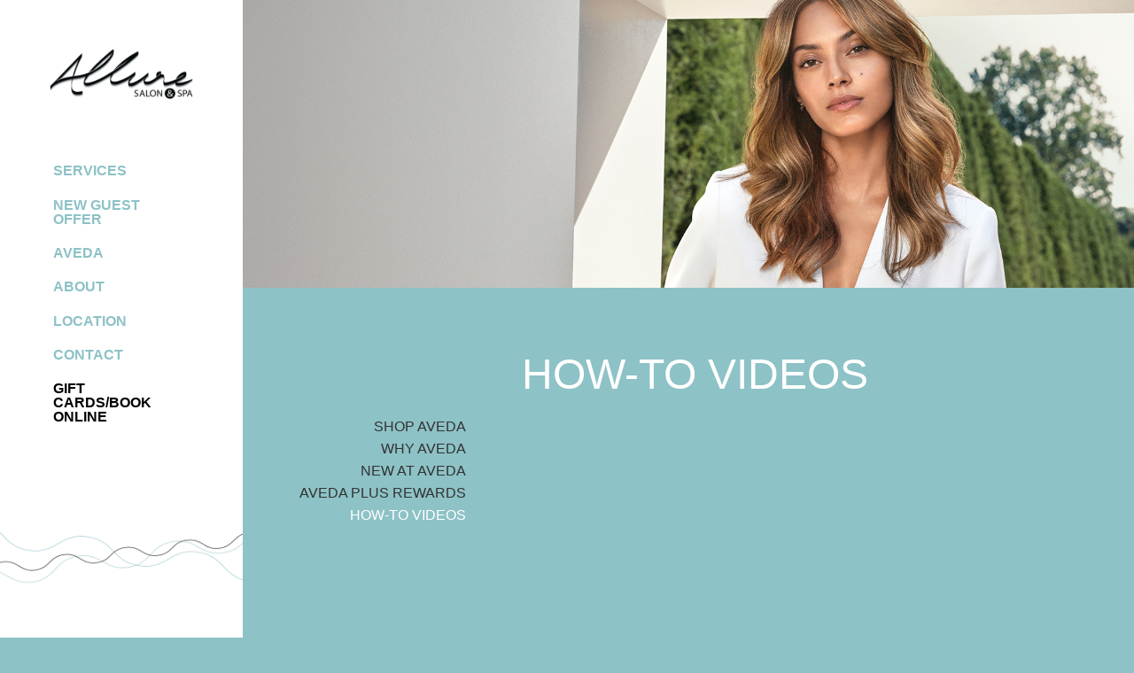

--- FILE ---
content_type: text/html; charset=UTF-8
request_url: https://alluresalonspa.biz/aveda/how-to-videos/
body_size: 14054
content:
<!doctype html>
<html class="no-js"  lang="en-US">

	<head>
		<meta charset="utf-8">
<script type="text/javascript">
/* <![CDATA[ */
var gform;gform||(document.addEventListener("gform_main_scripts_loaded",function(){gform.scriptsLoaded=!0}),document.addEventListener("gform/theme/scripts_loaded",function(){gform.themeScriptsLoaded=!0}),window.addEventListener("DOMContentLoaded",function(){gform.domLoaded=!0}),gform={domLoaded:!1,scriptsLoaded:!1,themeScriptsLoaded:!1,isFormEditor:()=>"function"==typeof InitializeEditor,callIfLoaded:function(o){return!(!gform.domLoaded||!gform.scriptsLoaded||!gform.themeScriptsLoaded&&!gform.isFormEditor()||(gform.isFormEditor()&&console.warn("The use of gform.initializeOnLoaded() is deprecated in the form editor context and will be removed in Gravity Forms 3.1."),o(),0))},initializeOnLoaded:function(o){gform.callIfLoaded(o)||(document.addEventListener("gform_main_scripts_loaded",()=>{gform.scriptsLoaded=!0,gform.callIfLoaded(o)}),document.addEventListener("gform/theme/scripts_loaded",()=>{gform.themeScriptsLoaded=!0,gform.callIfLoaded(o)}),window.addEventListener("DOMContentLoaded",()=>{gform.domLoaded=!0,gform.callIfLoaded(o)}))},hooks:{action:{},filter:{}},addAction:function(o,r,e,t){gform.addHook("action",o,r,e,t)},addFilter:function(o,r,e,t){gform.addHook("filter",o,r,e,t)},doAction:function(o){gform.doHook("action",o,arguments)},applyFilters:function(o){return gform.doHook("filter",o,arguments)},removeAction:function(o,r){gform.removeHook("action",o,r)},removeFilter:function(o,r,e){gform.removeHook("filter",o,r,e)},addHook:function(o,r,e,t,n){null==gform.hooks[o][r]&&(gform.hooks[o][r]=[]);var d=gform.hooks[o][r];null==n&&(n=r+"_"+d.length),gform.hooks[o][r].push({tag:n,callable:e,priority:t=null==t?10:t})},doHook:function(r,o,e){var t;if(e=Array.prototype.slice.call(e,1),null!=gform.hooks[r][o]&&((o=gform.hooks[r][o]).sort(function(o,r){return o.priority-r.priority}),o.forEach(function(o){"function"!=typeof(t=o.callable)&&(t=window[t]),"action"==r?t.apply(null,e):e[0]=t.apply(null,e)})),"filter"==r)return e[0]},removeHook:function(o,r,t,n){var e;null!=gform.hooks[o][r]&&(e=(e=gform.hooks[o][r]).filter(function(o,r,e){return!!(null!=n&&n!=o.tag||null!=t&&t!=o.priority)}),gform.hooks[o][r]=e)}});
/* ]]> */
</script>

		<!-- Force IE to use the latest rendering engine available -->
		<meta http-equiv="X-UA-Compatible" content="IE=edge">
		
		<!-- Mobile Meta -->
		<meta name="viewport" content="width=device-width, initial-scale=1.0">
		<meta class="foundation-mq">
		
		<!-- Default Wordpress title. -->
		<title>How-To Videos | Allure Salon &amp; Spa | Shelbyville, KY</title>

		<!-- If Site Icon isn't set in customizer -->
					<!-- Icons & Favicons -->
			<link rel="icon" href="https://alluresalonspa.biz/wp-content/uploads/2018/10/favicon.png">
			<link href="https://alluresalonspa.biz/wp-content/themes/Imaginal-Master/assets/images/apple-icon-touch.png" rel="apple-touch-icon" />
			<!--[if IE]>
				<link rel="shortcut icon" href="https://alluresalonspa.biz/wp-content/themes/Imaginal-Master/favicon.ico">
			<![endif]-->
			<meta name="msapplication-TileColor" content="#f01d4f">
			<meta name="msapplication-TileImage" content="https://alluresalonspa.biz/wp-content/themes/Imaginal-Master/assets/images/win8-tile-icon.png">
	    		<meta name="theme-color" content="#121212">
	    	
		<link rel="pingback" href="https://alluresalonspa.biz/xmlrpc.php">

		<meta name='robots' content='index, follow, max-image-preview:large, max-snippet:-1, max-video-preview:-1' />
	<style>img:is([sizes="auto" i], [sizes^="auto," i]) { contain-intrinsic-size: 3000px 1500px }</style>
	
	<!-- This site is optimized with the Yoast SEO plugin v26.5 - https://yoast.com/wordpress/plugins/seo/ -->
	<title>How-To Videos | Allure Salon &amp; Spa | Shelbyville, KY</title>
	<meta name="description" content="Allure Salon and Spa is an Aveda salon located in Shelbyville, Kentucky. We offer full Aveda salon and spa services. Gift certificates available." />
	<link rel="canonical" href="https://alluresalonspa.biz/aveda/how-to-videos/" />
	<meta property="og:locale" content="en_US" />
	<meta property="og:type" content="article" />
	<meta property="og:title" content="How-To Videos | Allure Salon &amp; Spa | Shelbyville, KY" />
	<meta property="og:description" content="Allure Salon and Spa is an Aveda salon located in Shelbyville, Kentucky. We offer full Aveda salon and spa services. Gift certificates available." />
	<meta property="og:url" content="https://alluresalonspa.biz/aveda/how-to-videos/" />
	<meta property="og:site_name" content="Allure Salon &amp; Spa" />
	<meta property="article:publisher" content="https://www.facebook.com/alluresalonky/" />
	<meta property="article:modified_time" content="2025-01-23T16:41:54+00:00" />
	<meta property="og:image" content="https://alluresalonspa.biz/wp-content/uploads/2018/11/fb-share.jpg" />
	<meta property="og:image:width" content="1200" />
	<meta property="og:image:height" content="630" />
	<meta property="og:image:type" content="image/jpeg" />
	<meta name="twitter:card" content="summary_large_image" />
	<meta name="twitter:site" content="@alluresalon_ky" />
	<meta name="twitter:label1" content="Est. reading time" />
	<meta name="twitter:data1" content="1 minute" />
	<script type="application/ld+json" class="yoast-schema-graph">{"@context":"https://schema.org","@graph":[{"@type":"WebPage","@id":"https://alluresalonspa.biz/aveda/how-to-videos/","url":"https://alluresalonspa.biz/aveda/how-to-videos/","name":"How-To Videos | Allure Salon &amp; Spa | Shelbyville, KY","isPartOf":{"@id":"https://alluresalonspa.biz/#website"},"datePublished":"2018-02-07T13:35:38+00:00","dateModified":"2025-01-23T16:41:54+00:00","description":"Allure Salon and Spa is an Aveda salon located in Shelbyville, Kentucky. We offer full Aveda salon and spa services. Gift certificates available.","breadcrumb":{"@id":"https://alluresalonspa.biz/aveda/how-to-videos/#breadcrumb"},"inLanguage":"en-US","potentialAction":[{"@type":"ReadAction","target":["https://alluresalonspa.biz/aveda/how-to-videos/"]}]},{"@type":"BreadcrumbList","@id":"https://alluresalonspa.biz/aveda/how-to-videos/#breadcrumb","itemListElement":[{"@type":"ListItem","position":1,"name":"Home","item":"https://alluresalonspa.biz/"},{"@type":"ListItem","position":2,"name":"Why Aveda","item":"https://alluresalonspa.biz/aveda/"},{"@type":"ListItem","position":3,"name":"How-To Videos"}]},{"@type":"WebSite","@id":"https://alluresalonspa.biz/#website","url":"https://alluresalonspa.biz/","name":"Allure Salon &amp; Spa","description":"Shelbyville, KY","publisher":{"@id":"https://alluresalonspa.biz/#organization"},"potentialAction":[{"@type":"SearchAction","target":{"@type":"EntryPoint","urlTemplate":"https://alluresalonspa.biz/?s={search_term_string}"},"query-input":{"@type":"PropertyValueSpecification","valueRequired":true,"valueName":"search_term_string"}}],"inLanguage":"en-US"},{"@type":"Organization","@id":"https://alluresalonspa.biz/#organization","name":"Allure Salon & Spa","url":"https://alluresalonspa.biz/","logo":{"@type":"ImageObject","inLanguage":"en-US","@id":"https://alluresalonspa.biz/#/schema/logo/image/","url":"https://alluresalonspa.biz/wp-content/uploads/2018/08/allure-logo.png","contentUrl":"https://alluresalonspa.biz/wp-content/uploads/2018/08/allure-logo.png","width":400,"height":170,"caption":"Allure Salon & Spa"},"image":{"@id":"https://alluresalonspa.biz/#/schema/logo/image/"},"sameAs":["https://www.facebook.com/alluresalonky/","https://x.com/alluresalon_ky","https://www.instagram.com/allure_salonspa/"]}]}</script>
	<!-- / Yoast SEO plugin. -->


<link rel='dns-prefetch' href='//cdnjs.cloudflare.com' />
<link rel='dns-prefetch' href='//www.googletagmanager.com' />
<link rel="alternate" type="application/rss+xml" title="Allure Salon &amp; Spa &raquo; Feed" href="https://alluresalonspa.biz/feed/" />
<link rel="alternate" type="application/rss+xml" title="Allure Salon &amp; Spa &raquo; Comments Feed" href="https://alluresalonspa.biz/comments/feed/" />
<link rel='stylesheet' id='wp-block-library-css' href='https://alluresalonspa.biz/wp-includes/css/dist/block-library/style.min.css?ver=6.8.3' type='text/css' media='all' />
<style id='classic-theme-styles-inline-css' type='text/css'>
/*! This file is auto-generated */
.wp-block-button__link{color:#fff;background-color:#32373c;border-radius:9999px;box-shadow:none;text-decoration:none;padding:calc(.667em + 2px) calc(1.333em + 2px);font-size:1.125em}.wp-block-file__button{background:#32373c;color:#fff;text-decoration:none}
</style>
<link rel='stylesheet' id='wp-components-css' href='https://alluresalonspa.biz/wp-includes/css/dist/components/style.min.css?ver=6.8.3' type='text/css' media='all' />
<link rel='stylesheet' id='wp-preferences-css' href='https://alluresalonspa.biz/wp-includes/css/dist/preferences/style.min.css?ver=6.8.3' type='text/css' media='all' />
<link rel='stylesheet' id='wp-block-editor-css' href='https://alluresalonspa.biz/wp-includes/css/dist/block-editor/style.min.css?ver=6.8.3' type='text/css' media='all' />
<link rel='stylesheet' id='popup-maker-block-library-style-css' href='https://alluresalonspa.biz/wp-content/plugins/popup-maker/dist/packages/block-library-style.css?ver=dbea705cfafe089d65f1' type='text/css' media='all' />
<style id='global-styles-inline-css' type='text/css'>
:root{--wp--preset--aspect-ratio--square: 1;--wp--preset--aspect-ratio--4-3: 4/3;--wp--preset--aspect-ratio--3-4: 3/4;--wp--preset--aspect-ratio--3-2: 3/2;--wp--preset--aspect-ratio--2-3: 2/3;--wp--preset--aspect-ratio--16-9: 16/9;--wp--preset--aspect-ratio--9-16: 9/16;--wp--preset--color--black: #000000;--wp--preset--color--cyan-bluish-gray: #abb8c3;--wp--preset--color--white: #ffffff;--wp--preset--color--pale-pink: #f78da7;--wp--preset--color--vivid-red: #cf2e2e;--wp--preset--color--luminous-vivid-orange: #ff6900;--wp--preset--color--luminous-vivid-amber: #fcb900;--wp--preset--color--light-green-cyan: #7bdcb5;--wp--preset--color--vivid-green-cyan: #00d084;--wp--preset--color--pale-cyan-blue: #8ed1fc;--wp--preset--color--vivid-cyan-blue: #0693e3;--wp--preset--color--vivid-purple: #9b51e0;--wp--preset--gradient--vivid-cyan-blue-to-vivid-purple: linear-gradient(135deg,rgba(6,147,227,1) 0%,rgb(155,81,224) 100%);--wp--preset--gradient--light-green-cyan-to-vivid-green-cyan: linear-gradient(135deg,rgb(122,220,180) 0%,rgb(0,208,130) 100%);--wp--preset--gradient--luminous-vivid-amber-to-luminous-vivid-orange: linear-gradient(135deg,rgba(252,185,0,1) 0%,rgba(255,105,0,1) 100%);--wp--preset--gradient--luminous-vivid-orange-to-vivid-red: linear-gradient(135deg,rgba(255,105,0,1) 0%,rgb(207,46,46) 100%);--wp--preset--gradient--very-light-gray-to-cyan-bluish-gray: linear-gradient(135deg,rgb(238,238,238) 0%,rgb(169,184,195) 100%);--wp--preset--gradient--cool-to-warm-spectrum: linear-gradient(135deg,rgb(74,234,220) 0%,rgb(151,120,209) 20%,rgb(207,42,186) 40%,rgb(238,44,130) 60%,rgb(251,105,98) 80%,rgb(254,248,76) 100%);--wp--preset--gradient--blush-light-purple: linear-gradient(135deg,rgb(255,206,236) 0%,rgb(152,150,240) 100%);--wp--preset--gradient--blush-bordeaux: linear-gradient(135deg,rgb(254,205,165) 0%,rgb(254,45,45) 50%,rgb(107,0,62) 100%);--wp--preset--gradient--luminous-dusk: linear-gradient(135deg,rgb(255,203,112) 0%,rgb(199,81,192) 50%,rgb(65,88,208) 100%);--wp--preset--gradient--pale-ocean: linear-gradient(135deg,rgb(255,245,203) 0%,rgb(182,227,212) 50%,rgb(51,167,181) 100%);--wp--preset--gradient--electric-grass: linear-gradient(135deg,rgb(202,248,128) 0%,rgb(113,206,126) 100%);--wp--preset--gradient--midnight: linear-gradient(135deg,rgb(2,3,129) 0%,rgb(40,116,252) 100%);--wp--preset--font-size--small: 13px;--wp--preset--font-size--medium: 20px;--wp--preset--font-size--large: 36px;--wp--preset--font-size--x-large: 42px;--wp--preset--spacing--20: 0.44rem;--wp--preset--spacing--30: 0.67rem;--wp--preset--spacing--40: 1rem;--wp--preset--spacing--50: 1.5rem;--wp--preset--spacing--60: 2.25rem;--wp--preset--spacing--70: 3.38rem;--wp--preset--spacing--80: 5.06rem;--wp--preset--shadow--natural: 6px 6px 9px rgba(0, 0, 0, 0.2);--wp--preset--shadow--deep: 12px 12px 50px rgba(0, 0, 0, 0.4);--wp--preset--shadow--sharp: 6px 6px 0px rgba(0, 0, 0, 0.2);--wp--preset--shadow--outlined: 6px 6px 0px -3px rgba(255, 255, 255, 1), 6px 6px rgba(0, 0, 0, 1);--wp--preset--shadow--crisp: 6px 6px 0px rgba(0, 0, 0, 1);}:where(.is-layout-flex){gap: 0.5em;}:where(.is-layout-grid){gap: 0.5em;}body .is-layout-flex{display: flex;}.is-layout-flex{flex-wrap: wrap;align-items: center;}.is-layout-flex > :is(*, div){margin: 0;}body .is-layout-grid{display: grid;}.is-layout-grid > :is(*, div){margin: 0;}:where(.wp-block-columns.is-layout-flex){gap: 2em;}:where(.wp-block-columns.is-layout-grid){gap: 2em;}:where(.wp-block-post-template.is-layout-flex){gap: 1.25em;}:where(.wp-block-post-template.is-layout-grid){gap: 1.25em;}.has-black-color{color: var(--wp--preset--color--black) !important;}.has-cyan-bluish-gray-color{color: var(--wp--preset--color--cyan-bluish-gray) !important;}.has-white-color{color: var(--wp--preset--color--white) !important;}.has-pale-pink-color{color: var(--wp--preset--color--pale-pink) !important;}.has-vivid-red-color{color: var(--wp--preset--color--vivid-red) !important;}.has-luminous-vivid-orange-color{color: var(--wp--preset--color--luminous-vivid-orange) !important;}.has-luminous-vivid-amber-color{color: var(--wp--preset--color--luminous-vivid-amber) !important;}.has-light-green-cyan-color{color: var(--wp--preset--color--light-green-cyan) !important;}.has-vivid-green-cyan-color{color: var(--wp--preset--color--vivid-green-cyan) !important;}.has-pale-cyan-blue-color{color: var(--wp--preset--color--pale-cyan-blue) !important;}.has-vivid-cyan-blue-color{color: var(--wp--preset--color--vivid-cyan-blue) !important;}.has-vivid-purple-color{color: var(--wp--preset--color--vivid-purple) !important;}.has-black-background-color{background-color: var(--wp--preset--color--black) !important;}.has-cyan-bluish-gray-background-color{background-color: var(--wp--preset--color--cyan-bluish-gray) !important;}.has-white-background-color{background-color: var(--wp--preset--color--white) !important;}.has-pale-pink-background-color{background-color: var(--wp--preset--color--pale-pink) !important;}.has-vivid-red-background-color{background-color: var(--wp--preset--color--vivid-red) !important;}.has-luminous-vivid-orange-background-color{background-color: var(--wp--preset--color--luminous-vivid-orange) !important;}.has-luminous-vivid-amber-background-color{background-color: var(--wp--preset--color--luminous-vivid-amber) !important;}.has-light-green-cyan-background-color{background-color: var(--wp--preset--color--light-green-cyan) !important;}.has-vivid-green-cyan-background-color{background-color: var(--wp--preset--color--vivid-green-cyan) !important;}.has-pale-cyan-blue-background-color{background-color: var(--wp--preset--color--pale-cyan-blue) !important;}.has-vivid-cyan-blue-background-color{background-color: var(--wp--preset--color--vivid-cyan-blue) !important;}.has-vivid-purple-background-color{background-color: var(--wp--preset--color--vivid-purple) !important;}.has-black-border-color{border-color: var(--wp--preset--color--black) !important;}.has-cyan-bluish-gray-border-color{border-color: var(--wp--preset--color--cyan-bluish-gray) !important;}.has-white-border-color{border-color: var(--wp--preset--color--white) !important;}.has-pale-pink-border-color{border-color: var(--wp--preset--color--pale-pink) !important;}.has-vivid-red-border-color{border-color: var(--wp--preset--color--vivid-red) !important;}.has-luminous-vivid-orange-border-color{border-color: var(--wp--preset--color--luminous-vivid-orange) !important;}.has-luminous-vivid-amber-border-color{border-color: var(--wp--preset--color--luminous-vivid-amber) !important;}.has-light-green-cyan-border-color{border-color: var(--wp--preset--color--light-green-cyan) !important;}.has-vivid-green-cyan-border-color{border-color: var(--wp--preset--color--vivid-green-cyan) !important;}.has-pale-cyan-blue-border-color{border-color: var(--wp--preset--color--pale-cyan-blue) !important;}.has-vivid-cyan-blue-border-color{border-color: var(--wp--preset--color--vivid-cyan-blue) !important;}.has-vivid-purple-border-color{border-color: var(--wp--preset--color--vivid-purple) !important;}.has-vivid-cyan-blue-to-vivid-purple-gradient-background{background: var(--wp--preset--gradient--vivid-cyan-blue-to-vivid-purple) !important;}.has-light-green-cyan-to-vivid-green-cyan-gradient-background{background: var(--wp--preset--gradient--light-green-cyan-to-vivid-green-cyan) !important;}.has-luminous-vivid-amber-to-luminous-vivid-orange-gradient-background{background: var(--wp--preset--gradient--luminous-vivid-amber-to-luminous-vivid-orange) !important;}.has-luminous-vivid-orange-to-vivid-red-gradient-background{background: var(--wp--preset--gradient--luminous-vivid-orange-to-vivid-red) !important;}.has-very-light-gray-to-cyan-bluish-gray-gradient-background{background: var(--wp--preset--gradient--very-light-gray-to-cyan-bluish-gray) !important;}.has-cool-to-warm-spectrum-gradient-background{background: var(--wp--preset--gradient--cool-to-warm-spectrum) !important;}.has-blush-light-purple-gradient-background{background: var(--wp--preset--gradient--blush-light-purple) !important;}.has-blush-bordeaux-gradient-background{background: var(--wp--preset--gradient--blush-bordeaux) !important;}.has-luminous-dusk-gradient-background{background: var(--wp--preset--gradient--luminous-dusk) !important;}.has-pale-ocean-gradient-background{background: var(--wp--preset--gradient--pale-ocean) !important;}.has-electric-grass-gradient-background{background: var(--wp--preset--gradient--electric-grass) !important;}.has-midnight-gradient-background{background: var(--wp--preset--gradient--midnight) !important;}.has-small-font-size{font-size: var(--wp--preset--font-size--small) !important;}.has-medium-font-size{font-size: var(--wp--preset--font-size--medium) !important;}.has-large-font-size{font-size: var(--wp--preset--font-size--large) !important;}.has-x-large-font-size{font-size: var(--wp--preset--font-size--x-large) !important;}
:where(.wp-block-post-template.is-layout-flex){gap: 1.25em;}:where(.wp-block-post-template.is-layout-grid){gap: 1.25em;}
:where(.wp-block-columns.is-layout-flex){gap: 2em;}:where(.wp-block-columns.is-layout-grid){gap: 2em;}
:root :where(.wp-block-pullquote){font-size: 1.5em;line-height: 1.6;}
</style>
<link rel='stylesheet' id='service-styles-css' href='https://alluresalonspa.biz/wp-content/plugins/im-services/css/styles.css?ver=1.0' type='text/css' media='all' />
<link rel='stylesheet' id='imteam-css-css' href='https://alluresalonspa.biz/wp-content/plugins/im-teampage/func/../assets/team.css?ver=6.8.3' type='text/css' media='all' />
<link rel='stylesheet' id='fancybox-css-css' href='https://alluresalonspa.biz/wp-content/plugins/im-teampage/func/../assets/jquery.fancybox.min.css?ver=6.8.3' type='text/css' media='all' />
<link rel='stylesheet' id='parent-style-css' href='https://alluresalonspa.biz/wp-content/themes/Imaginal-Master/assets/css/style.min.css?ver=6.8.3' type='text/css' media='all' />
<link rel='stylesheet' id='child-layout-css' href='https://alluresalonspa.biz/wp-content/themes/Imaginal-Child-04/assets/css/style.min.css?ver=6.8.3' type='text/css' media='all' />
<link rel='stylesheet' id='child-style-css' href='https://alluresalonspa.biz/wp-content/themes/Imaginal-Child-04/style.css?ver=βeta%20Test' type='text/css' media='all' />
<link rel='stylesheet' id='theme-css-css' href='https://alluresalonspa.biz/wp-content/themes/Imaginal-Master/assets/css/im-theme-styles.css' type='text/css' media='all' />
<link rel='stylesheet' id='wp-featherlight-css' href='https://alluresalonspa.biz/wp-content/plugins/wp-featherlight/css/wp-featherlight.min.css?ver=1.3.4' type='text/css' media='all' />
<link rel='stylesheet' id='__EPYT__style-css' href='https://alluresalonspa.biz/wp-content/plugins/youtube-embed-plus/styles/ytprefs.min.css?ver=14.2.3.2' type='text/css' media='all' />
<style id='__EPYT__style-inline-css' type='text/css'>

                .epyt-gallery-thumb {
                        width: 33.333%;
                }
                
</style>
<script type="text/javascript" src="https://alluresalonspa.biz/wp-includes/js/jquery/jquery.min.js?ver=3.7.1" id="jquery-core-js"></script>
<script type="text/javascript" src="https://alluresalonspa.biz/wp-includes/js/jquery/jquery-migrate.min.js?ver=3.4.1" id="jquery-migrate-js"></script>
<script type="text/javascript" id="__ytprefs__-js-extra">
/* <![CDATA[ */
var _EPYT_ = {"ajaxurl":"https:\/\/alluresalonspa.biz\/wp-admin\/admin-ajax.php","security":"209c4afee2","gallery_scrolloffset":"20","eppathtoscripts":"https:\/\/alluresalonspa.biz\/wp-content\/plugins\/youtube-embed-plus\/scripts\/","eppath":"https:\/\/alluresalonspa.biz\/wp-content\/plugins\/youtube-embed-plus\/","epresponsiveselector":"[\"iframe.__youtube_prefs_widget__\"]","epdovol":"1","version":"14.2.3.2","evselector":"iframe.__youtube_prefs__[src], iframe[src*=\"youtube.com\/embed\/\"], iframe[src*=\"youtube-nocookie.com\/embed\/\"]","ajax_compat":"","maxres_facade":"eager","ytapi_load":"light","pause_others":"","stopMobileBuffer":"1","facade_mode":"","not_live_on_channel":""};
/* ]]> */
</script>
<script type="text/javascript" src="https://alluresalonspa.biz/wp-content/plugins/youtube-embed-plus/scripts/ytprefs.min.js?ver=14.2.3.2" id="__ytprefs__-js"></script>
<link rel="https://api.w.org/" href="https://alluresalonspa.biz/wp-json/" /><link rel="alternate" title="JSON" type="application/json" href="https://alluresalonspa.biz/wp-json/wp/v2/pages/918" /><link rel='shortlink' href='https://alluresalonspa.biz/?p=918' />
<link rel="alternate" title="oEmbed (JSON)" type="application/json+oembed" href="https://alluresalonspa.biz/wp-json/oembed/1.0/embed?url=https%3A%2F%2Falluresalonspa.biz%2Faveda%2Fhow-to-videos%2F" />
<link rel="alternate" title="oEmbed (XML)" type="text/xml+oembed" href="https://alluresalonspa.biz/wp-json/oembed/1.0/embed?url=https%3A%2F%2Falluresalonspa.biz%2Faveda%2Fhow-to-videos%2F&#038;format=xml" />
<meta name="generator" content="Site Kit by Google 1.167.0" />		<style type="text/css" id="wp-custom-css">
			body.blog #headerimage,
body.single-post #headerimage, body.search-results #headerimage, body.archive #headerimage {background-image:url('/wp-content/uploads/2025/01/240731-InteriorHeader-Blog.jpg') !important;}		</style>
		
		<!-- FontAwesome -->
		<link href="https://maxcdn.bootstrapcdn.com/font-awesome/4.7.0/css/font-awesome.min.css" rel="stylesheet" integrity="sha384-wvfXpqpZZVQGK6TAh5PVlGOfQNHSoD2xbE+QkPxCAFlNEevoEH3Sl0sibVcOQVnN" crossorigin="anonymous">
       
		<!--custom css from ACF-->
       		
						<!-- Global site tag (gtag.js) - Google Analytics -->
		<script async src="https://www.googletagmanager.com/gtag/js?id=UA-129183350-1"></script>
		<script>
			window.dataLayer = window.dataLayer || [];
			function gtag(){dataLayer.push(arguments);}
			gtag('js', new Date());

			gtag('config', 'UA-129183350-1');
		</script>
		
	</head>

	<body data-rsssl=1 class="wp-singular page-template-default page page-id-918 page-child parent-pageid-650 wp-theme-Imaginal-Master wp-child-theme-Imaginal-Child-04 wp-featherlight-captions">

		<div class="off-canvas-wrapper">
			<div class="off-canvas position-right" id="off-canvas" data-off-canvas data-position="right">
	<ul id="menu-primary" class="vertical menu" data-accordion-menu><li id="menu-item-944" class="menu-item menu-item-type-post_type menu-item-object-page menu-item-has-children menu-item-944"><a href="https://alluresalonspa.biz/services/hair-cut-color/" title="Services at Allure Salon &#038; Spa">Services</a>
<ul class="vertical menu">
	<li id="menu-item-945" class="menu-item menu-item-type-post_type menu-item-object-page menu-item-945"><a href="https://alluresalonspa.biz/services/hair-cut-color/" title="Hair Cut &#038; Color Services at Allure Salon &#038; Spa">Hair &#038; Color Services</a></li>
	<li id="menu-item-1318" class="menu-item menu-item-type-post_type menu-item-object-page menu-item-1318"><a href="https://alluresalonspa.biz/services/hair-color-consultation/">Hair Color Consultation</a></li>
	<li id="menu-item-946" class="menu-item menu-item-type-post_type menu-item-object-page menu-item-946"><a href="https://alluresalonspa.biz/services/lash-brow-waxing/" title="Bridal Services at Allure Salon &#038; Spa">Lash, Brow &#038; Waxing</a></li>
	<li id="menu-item-947" class="menu-item menu-item-type-post_type menu-item-object-page menu-item-947"><a href="https://alluresalonspa.biz/services/facials/" title="Spa Services at Allure Salon &#038; Spa">Facials</a></li>
</ul>
</li>
<li id="menu-item-950" class="menu-item menu-item-type-post_type menu-item-object-page menu-item-950"><a href="https://alluresalonspa.biz/special-offers/" title="Allure Salon &#038; Spa Special Offers">New Guest Offer</a></li>
<li id="menu-item-952" class="menu-item menu-item-type-post_type menu-item-object-page current-page-ancestor current-menu-ancestor current-menu-parent current-page-parent current_page_parent current_page_ancestor menu-item-has-children menu-item-952 active"><a href="https://alluresalonspa.biz/aveda/" title="All About Aveda">Aveda</a>
<ul class="vertical menu">
	<li id="menu-item-975" class="menu-item menu-item-type-custom menu-item-object-custom menu-item-975"><a target="_blank" href="https://www.aveda.com/salon/alluresalonspa" title="Shop Aveda Products and Merchandise">Shop Aveda</a></li>
	<li id="menu-item-953" class="menu-item menu-item-type-post_type menu-item-object-page current-page-ancestor current-page-parent menu-item-953"><a href="https://alluresalonspa.biz/aveda/" title="Why You Should Choose Aveda">Why Aveda</a></li>
	<li id="menu-item-955" class="menu-item menu-item-type-post_type menu-item-object-page menu-item-955"><a href="https://alluresalonspa.biz/aveda/new-at-aveda/" title="See What&#8217;s New At Aveda">New at Aveda</a></li>
	<li id="menu-item-956" class="menu-item menu-item-type-post_type menu-item-object-page menu-item-956"><a href="https://alluresalonspa.biz/aveda/aveda-plus-rewards/" title="Aveda Pure Privilege℠ Rewards">Aveda Plus Rewards</a></li>
	<li id="menu-item-954" class="menu-item menu-item-type-post_type menu-item-object-page current-menu-item page_item page-item-918 current_page_item menu-item-954 active"><a href="https://alluresalonspa.biz/aveda/how-to-videos/" aria-current="page" title="Watch Aveda Videos">How-To Videos</a></li>
</ul>
</li>
<li id="menu-item-968" class="menu-item menu-item-type-post_type menu-item-object-page menu-item-has-children menu-item-968"><a href="https://alluresalonspa.biz/about-us/" title="About Allure Salon &#038; Spa">About</a>
<ul class="vertical menu">
	<li id="menu-item-969" class="menu-item menu-item-type-post_type menu-item-object-page menu-item-969"><a href="https://alluresalonspa.biz/about-us/" title="About Allure Salon &#038; Spa">About Us</a></li>
	<li id="menu-item-970" class="menu-item menu-item-type-post_type menu-item-object-page menu-item-970"><a href="https://alluresalonspa.biz/about-us/meet-the-team/" title="Meet The Allure Salon &#038; Spa Team">Meet The Team</a></li>
	<li id="menu-item-974" class="menu-item menu-item-type-post_type menu-item-object-page menu-item-974"><a href="https://alluresalonspa.biz/about-us/careers/" title="Allure Salon &#038; Spa Careers">Careers</a></li>
	<li id="menu-item-1352" class="menu-item menu-item-type-post_type menu-item-object-page menu-item-1352"><a href="https://alluresalonspa.biz/about-us/hiring-faq/">Hiring FAQ</a></li>
	<li id="menu-item-971" class="menu-item menu-item-type-post_type menu-item-object-page menu-item-971"><a href="https://alluresalonspa.biz/about-us/the-latest/" title="Allure Salon &#038; Spa Blog">The Latest</a></li>
	<li id="menu-item-972" class="menu-item menu-item-type-post_type menu-item-object-page menu-item-972"><a href="https://alluresalonspa.biz/about-us/reviews/" title="Reviews of Allure Salon &#038; Spa">Reviews</a></li>
	<li id="menu-item-1376" class="menu-item menu-item-type-post_type menu-item-object-page menu-item-1376"><a href="https://alluresalonspa.biz/about-us/salon-spa-policies/">Salon &#038; Spa Policies</a></li>
</ul>
</li>
<li id="menu-item-1172" class="menu-item menu-item-type-post_type menu-item-object-locations menu-item-1172"><a href="https://alluresalonspa.biz/locations/shelbyville/" title="Allure Salon &#038; Spa Location">Location</a></li>
<li id="menu-item-976" class="menu-item menu-item-type-post_type menu-item-object-page menu-item-976"><a href="https://alluresalonspa.biz/contact/" title="Contact Allure Salon &#038; Spa">Contact</a></li>
<li id="menu-item-978" class="black menu-item menu-item-type-post_type menu-item-object-page menu-item-978"><a href="https://alluresalonspa.biz/gift-cards/" title="Allure Salon &#038; Spa Gift Cards">Gift Cards/Book Online</a></li>
</ul></div>			<div class="off-canvas-content" data-off-canvas-content>

				<div id="outerWrap" class="row fluid" data-sticky-container>
	<header id="navWrap" role="banner" class="navigation large-3 columns" data-sticky data-sticky-on="large" data-margin-top="0">
				<!-- By default, this menu will use off-canvas for small
	 and a topbar for medium-up -->

<div class="row" data-equalizer>

	<div id="logo" class="small-10 large-12 columns" data-equalizer-watch>
		<a href="https://alluresalonspa.biz">
								<img class="logo" src="https://alluresalonspa.biz/wp-content/uploads/2018/08/allure-logo.png" alt="Allure Salon &amp; Spa | Shelbyville, KY"  /> 
					</a>
	</div>
	<div id="navigation" class="show-for-large large-12 columns">
		<ul id="menu-primary-1" class="vertical menu"><li class="menu-item menu-item-type-post_type menu-item-object-page menu-item-has-children menu-item-944"><a href="https://alluresalonspa.biz/services/hair-cut-color/" title="Services at Allure Salon &#038; Spa">Services</a>
<ul class="menu">
	<li class="menu-item menu-item-type-post_type menu-item-object-page menu-item-945"><a href="https://alluresalonspa.biz/services/hair-cut-color/" title="Hair Cut &#038; Color Services at Allure Salon &#038; Spa">Hair &#038; Color Services</a></li>
	<li class="menu-item menu-item-type-post_type menu-item-object-page menu-item-1318"><a href="https://alluresalonspa.biz/services/hair-color-consultation/">Hair Color Consultation</a></li>
	<li class="menu-item menu-item-type-post_type menu-item-object-page menu-item-946"><a href="https://alluresalonspa.biz/services/lash-brow-waxing/" title="Bridal Services at Allure Salon &#038; Spa">Lash, Brow &#038; Waxing</a></li>
	<li class="menu-item menu-item-type-post_type menu-item-object-page menu-item-947"><a href="https://alluresalonspa.biz/services/facials/" title="Spa Services at Allure Salon &#038; Spa">Facials</a></li>
</ul>
</li>
<li class="menu-item menu-item-type-post_type menu-item-object-page menu-item-950"><a href="https://alluresalonspa.biz/special-offers/" title="Allure Salon &#038; Spa Special Offers">New Guest Offer</a></li>
<li class="menu-item menu-item-type-post_type menu-item-object-page current-page-ancestor current-menu-ancestor current-menu-parent current-page-parent current_page_parent current_page_ancestor menu-item-has-children menu-item-952 active"><a href="https://alluresalonspa.biz/aveda/" title="All About Aveda">Aveda</a>
<ul class="menu">
	<li class="menu-item menu-item-type-custom menu-item-object-custom menu-item-975"><a target="_blank" href="https://www.aveda.com/salon/alluresalonspa" title="Shop Aveda Products and Merchandise">Shop Aveda</a></li>
	<li class="menu-item menu-item-type-post_type menu-item-object-page current-page-ancestor current-page-parent menu-item-953"><a href="https://alluresalonspa.biz/aveda/" title="Why You Should Choose Aveda">Why Aveda</a></li>
	<li class="menu-item menu-item-type-post_type menu-item-object-page menu-item-955"><a href="https://alluresalonspa.biz/aveda/new-at-aveda/" title="See What&#8217;s New At Aveda">New at Aveda</a></li>
	<li class="menu-item menu-item-type-post_type menu-item-object-page menu-item-956"><a href="https://alluresalonspa.biz/aveda/aveda-plus-rewards/" title="Aveda Pure Privilege℠ Rewards">Aveda Plus Rewards</a></li>
	<li class="menu-item menu-item-type-post_type menu-item-object-page current-menu-item page_item page-item-918 current_page_item menu-item-954 active"><a href="https://alluresalonspa.biz/aveda/how-to-videos/" aria-current="page" title="Watch Aveda Videos">How-To Videos</a></li>
</ul>
</li>
<li class="menu-item menu-item-type-post_type menu-item-object-page menu-item-has-children menu-item-968"><a href="https://alluresalonspa.biz/about-us/" title="About Allure Salon &#038; Spa">About</a>
<ul class="menu">
	<li class="menu-item menu-item-type-post_type menu-item-object-page menu-item-969"><a href="https://alluresalonspa.biz/about-us/" title="About Allure Salon &#038; Spa">About Us</a></li>
	<li class="menu-item menu-item-type-post_type menu-item-object-page menu-item-970"><a href="https://alluresalonspa.biz/about-us/meet-the-team/" title="Meet The Allure Salon &#038; Spa Team">Meet The Team</a></li>
	<li class="menu-item menu-item-type-post_type menu-item-object-page menu-item-974"><a href="https://alluresalonspa.biz/about-us/careers/" title="Allure Salon &#038; Spa Careers">Careers</a></li>
	<li class="menu-item menu-item-type-post_type menu-item-object-page menu-item-1352"><a href="https://alluresalonspa.biz/about-us/hiring-faq/">Hiring FAQ</a></li>
	<li class="menu-item menu-item-type-post_type menu-item-object-page menu-item-971"><a href="https://alluresalonspa.biz/about-us/the-latest/" title="Allure Salon &#038; Spa Blog">The Latest</a></li>
	<li class="menu-item menu-item-type-post_type menu-item-object-page menu-item-972"><a href="https://alluresalonspa.biz/about-us/reviews/" title="Reviews of Allure Salon &#038; Spa">Reviews</a></li>
	<li class="menu-item menu-item-type-post_type menu-item-object-page menu-item-1376"><a href="https://alluresalonspa.biz/about-us/salon-spa-policies/">Salon &#038; Spa Policies</a></li>
</ul>
</li>
<li class="menu-item menu-item-type-post_type menu-item-object-locations menu-item-1172"><a href="https://alluresalonspa.biz/locations/shelbyville/" title="Allure Salon &#038; Spa Location">Location</a></li>
<li class="menu-item menu-item-type-post_type menu-item-object-page menu-item-976"><a href="https://alluresalonspa.biz/contact/" title="Contact Allure Salon &#038; Spa">Contact</a></li>
<li class="black menu-item menu-item-type-post_type menu-item-object-page menu-item-978"><a href="https://alluresalonspa.biz/gift-cards/" title="Allure Salon &#038; Spa Gift Cards">Gift Cards/Book Online</a></li>
</ul>		<div id="goback">
			<i class="fa fa-chevron-circle-left" aria-hidden="true"></i> BACK
		</div>
		<div class="social">
					</div>
	</div>
	<div id="menuicon" class="hide-for-large small-2 columns" data-equalizer-watch>
		<ul class="menu">
			<li><button class="menu-icon" type="button" data-toggle="off-canvas"></button></li>
			<!--<li><a data-toggle="off-canvas">Menu</a></li>-->
		</ul>
	</div>

</div>
	</header> <!-- end .header -->
	<div id="contentWrap" class="large-9 columns">


										
					<div id="headerimage" class=" right" style="background-image:url('https://alluresalonspa.biz/wp-content/uploads/2025/01/250123-InteriorHeaders-Videos.jpg');">
					</div>
					
	<div id="content">
		
		<div id="inner-content" class="row fluid">
	
			    <div id="sidebar" class="sidebar large-3 medium-12 columns" role="complementary">

    
    <div class="opensub hide-for-large">Why Aveda <i class="fa fa-angle-down" aria-hidden="true"></i></div>
    <div id="sidenav" class="hide-for-large">
        <div class="menu-aveda-container"><ul id="menu-aveda" class="interiorsub-nav"><li id="menu-item-996" class="menu-item menu-item-type-custom menu-item-object-custom menu-item-996"><a target="_blank" href="https://www.aveda.com/salon/alluresalonspa" title="Shop Aveda Products and Merchandise">Shop Aveda</a></li>
<li id="menu-item-992" class="menu-item menu-item-type-post_type menu-item-object-page current-page-ancestor current-page-parent menu-item-992"><a href="https://alluresalonspa.biz/aveda/" title="Why You Should Choose Aveda">Why Aveda</a></li>
<li id="menu-item-993" class="menu-item menu-item-type-post_type menu-item-object-page menu-item-993"><a href="https://alluresalonspa.biz/aveda/new-at-aveda/" title="See What&#8217;s New At Aveda">New at Aveda</a></li>
<li id="menu-item-994" class="menu-item menu-item-type-post_type menu-item-object-page menu-item-994"><a href="https://alluresalonspa.biz/aveda/aveda-plus-rewards/" title="Aveda Pure Privilege&#8480; Rewards">Aveda Plus Rewards</a></li>
<li id="menu-item-995" class="menu-item menu-item-type-post_type menu-item-object-page current-menu-item page_item page-item-918 current_page_item menu-item-995 active"><a href="https://alluresalonspa.biz/aveda/how-to-videos/" aria-current="page" title="Watch Aveda Videos">How-To Videos</a></li>
</ul></div>    </div>

	 	  <nav id="subnav" class="interiorsub"><ul id="menu-aveda-1" class="interiorsub-nav"><li class="menu-item menu-item-type-custom menu-item-object-custom menu-item-996"><a target="_blank" href="https://www.aveda.com/salon/alluresalonspa" title="Shop Aveda Products and Merchandise">Shop Aveda</a></li>
<li class="menu-item menu-item-type-post_type menu-item-object-page current-page-ancestor current-page-parent menu-item-992"><a href="https://alluresalonspa.biz/aveda/" title="Why You Should Choose Aveda">Why Aveda</a></li>
<li class="menu-item menu-item-type-post_type menu-item-object-page menu-item-993"><a href="https://alluresalonspa.biz/aveda/new-at-aveda/" title="See What&#8217;s New At Aveda">New at Aveda</a></li>
<li class="menu-item menu-item-type-post_type menu-item-object-page menu-item-994"><a href="https://alluresalonspa.biz/aveda/aveda-plus-rewards/" title="Aveda Pure Privilege&#8480; Rewards">Aveda Plus Rewards</a></li>
<li class="menu-item menu-item-type-post_type menu-item-object-page current-menu-item page_item page-item-918 current_page_item menu-item-995 active"><a href="https://alluresalonspa.biz/aveda/how-to-videos/" aria-current="page" title="Watch Aveda Videos">How-To Videos</a></li>
</ul></nav>
</div>

		    <main id="main" class="large-9 medium-12 columns" role="main">
				
				
			    	<article id="post-918" class="post-918 page type-page status-publish hentry" role="article" itemscope itemtype="http://schema.org/WebPage">
						
	<section class="entry-content" itemprop="articleBody">
    	<h1 class="page-title">How-To Videos</h1>
	    <div class="epyt-gallery" data-currpage="1" id="epyt_gallery_93156"><iframe  id="_ytid_48930"  width="1200" height="675"  data-origwidth="1200" data-origheight="675" src="https://www.youtube.com/embed/?enablejsapi=1&autoplay=0&cc_load_policy=0&cc_lang_pref=&iv_load_policy=1&loop=0&rel=1&fs=1&playsinline=0&autohide=2&theme=dark&color=red&controls=1&" class="__youtube_prefs__  no-lazyload" title="YouTube player"  data-epytgalleryid="epyt_gallery_93156"  allow="fullscreen; accelerometer; autoplay; clipboard-write; encrypted-media; gyroscope; picture-in-picture; web-share" referrerpolicy="strict-origin-when-cross-origin" allowfullscreen data-no-lazy="1" data-skipgform_ajax_framebjll=""></iframe><div class="epyt-gallery-list"><div>Sorry, there was a YouTube error.</div></div></div>
	    	</section> <!-- end article section -->
						
</article> <!-- end article -->			    
			    							
			    					
			</main> <!-- end #main -->

		    
		</div> <!-- end #inner-content -->


	</div> <!-- end #content -->

						
						<div id="promos" class="row">
    	
        
            <div class="promo-box medium-4 columns">
                <div class="photo">
                    <a class="info" href="/special-offers/"><img src="https://alluresalonspa.biz/wp-content/uploads/2018/08/240731-PromoButtons-NewGuest.jpg"></a>
                </div>
                <div class="promo_text">
                    <h3>New Guest Gift</h3>
                    <a class="button" href="/special-offers/">Claim Yours</a>
                 </div>
            </div>
                         
        
            <div class="promo-box medium-4 columns">
                <div class="photo">
                    <a class="info" href="https://www.aveda.com/salon/alluresalonspa" target="_blank"><img src="https://alluresalonspa.biz/wp-content/uploads/2018/08/23-0312-PromoButtons-P1-03.jpg"></a>
                </div>
                <div class="promo_text">
                    <h3>Shop Aveda</h3>
                    <a class="button" href="https://www.aveda.com/salon/alluresalonspa" target="_blank">Get The Goods</a>
                 </div>
            </div>
                         
        
            <div class="promo-box medium-4 columns">
                <div class="photo">
                    <a class="info" href="/book-online/"><img src="https://alluresalonspa.biz/wp-content/uploads/2018/08/250715-PromoButtons-Book-1.webp"></a>
                </div>
                <div class="promo_text">
                    <h3>Book Online</h3>
                    <a class="button" href="/book-online/">Reserve Your Spot</a>
                 </div>
            </div>
                         
                <div class="clear"></div>
</div><!-- end #promos -->

						

							<footer class="footer" role="contentinfo">

								<div id="footer-top" class="row">
									<div id="foot2" class="medium-4 columns">
										<div id="custom_html-2" class="widget_text widget widget_custom_html"><h4 class="widgettitle">Hours</h4><div class="textwidget custom-html-widget"><table class="hours">
	<tbody>
		<tr>
			<td>Sunday</td><td>closed</td>
		</tr>
		<tr>
			<td>Monday</td><td>closed</td>
		</tr>
		<tr>
			<td>Tuesday</td><td>9am-7pm</td>
		</tr>
		<tr>
			<td>Wednesday</td><td>9am-6pm</td>
		</tr>
		<tr>
			<td>Thursday</td><td>9am-7pm</td>
		</tr>
		<tr>
			<td>Friday</td><td>9am-4pm</td>
		</tr>
		<tr>
			<td>Saturday</td><td>9am-4pm</td>
		</tr>
	</tbody>
</table></div></div><div id="gform_widget-2" class="widget gform_widget"><h4 class="widgettitle">Sign Up For Our Email List</h4><link rel='stylesheet' id='gforms_reset_css-css' href='https://alluresalonspa.biz/wp-content/plugins/gravityforms/legacy/css/formreset.min.css?ver=2.9.23.2' type='text/css' media='all' />
<link rel='stylesheet' id='gforms_formsmain_css-css' href='https://alluresalonspa.biz/wp-content/plugins/gravityforms/legacy/css/formsmain.min.css?ver=2.9.23.2' type='text/css' media='all' />
<link rel='stylesheet' id='gforms_ready_class_css-css' href='https://alluresalonspa.biz/wp-content/plugins/gravityforms/legacy/css/readyclass.min.css?ver=2.9.23.2' type='text/css' media='all' />
<link rel='stylesheet' id='gforms_browsers_css-css' href='https://alluresalonspa.biz/wp-content/plugins/gravityforms/legacy/css/browsers.min.css?ver=2.9.23.2' type='text/css' media='all' />
<script type="text/javascript" src="https://alluresalonspa.biz/wp-includes/js/dist/dom-ready.min.js?ver=f77871ff7694fffea381" id="wp-dom-ready-js"></script>
<script type="text/javascript" src="https://alluresalonspa.biz/wp-includes/js/dist/hooks.min.js?ver=4d63a3d491d11ffd8ac6" id="wp-hooks-js"></script>
<script type="text/javascript" src="https://alluresalonspa.biz/wp-includes/js/dist/i18n.min.js?ver=5e580eb46a90c2b997e6" id="wp-i18n-js"></script>
<script type="text/javascript" id="wp-i18n-js-after">
/* <![CDATA[ */
wp.i18n.setLocaleData( { 'text direction\u0004ltr': [ 'ltr' ] } );
/* ]]> */
</script>
<script type="text/javascript" src="https://alluresalonspa.biz/wp-includes/js/dist/a11y.min.js?ver=3156534cc54473497e14" id="wp-a11y-js"></script>
<script type="text/javascript" defer='defer' src="https://alluresalonspa.biz/wp-content/plugins/gravityforms/js/jquery.json.min.js?ver=2.9.23.2" id="gform_json-js"></script>
<script type="text/javascript" id="gform_gravityforms-js-extra">
/* <![CDATA[ */
var gform_i18n = {"datepicker":{"days":{"monday":"Mo","tuesday":"Tu","wednesday":"We","thursday":"Th","friday":"Fr","saturday":"Sa","sunday":"Su"},"months":{"january":"January","february":"February","march":"March","april":"April","may":"May","june":"June","july":"July","august":"August","september":"September","october":"October","november":"November","december":"December"},"firstDay":1,"iconText":"Select date"}};
var gf_legacy_multi = [];
var gform_gravityforms = {"strings":{"invalid_file_extension":"This type of file is not allowed. Must be one of the following:","delete_file":"Delete this file","in_progress":"in progress","file_exceeds_limit":"File exceeds size limit","illegal_extension":"This type of file is not allowed.","max_reached":"Maximum number of files reached","unknown_error":"There was a problem while saving the file on the server","currently_uploading":"Please wait for the uploading to complete","cancel":"Cancel","cancel_upload":"Cancel this upload","cancelled":"Cancelled","error":"Error","message":"Message"},"vars":{"images_url":"https:\/\/alluresalonspa.biz\/wp-content\/plugins\/gravityforms\/images"}};
var gf_global = {"gf_currency_config":{"name":"U.S. Dollar","symbol_left":"$","symbol_right":"","symbol_padding":"","thousand_separator":",","decimal_separator":".","decimals":2,"code":"USD"},"base_url":"https:\/\/alluresalonspa.biz\/wp-content\/plugins\/gravityforms","number_formats":[],"spinnerUrl":"https:\/\/alluresalonspa.biz\/wp-content\/plugins\/gravityforms\/images\/spinner.svg","version_hash":"06aa2c9fadd5f21b16bd355198b994cb","strings":{"newRowAdded":"New row added.","rowRemoved":"Row removed","formSaved":"The form has been saved.  The content contains the link to return and complete the form."}};
/* ]]> */
</script>
<script type="text/javascript" defer='defer' src="https://alluresalonspa.biz/wp-content/plugins/gravityforms/js/gravityforms.min.js?ver=2.9.23.2" id="gform_gravityforms-js"></script>
<script type="text/javascript" defer='defer' src="https://alluresalonspa.biz/wp-content/plugins/gravityforms/js/placeholders.jquery.min.js?ver=2.9.23.2" id="gform_placeholder-js"></script>

                <div class='gf_browser_chrome gform_wrapper gform_legacy_markup_wrapper gform-theme--no-framework' data-form-theme='legacy' data-form-index='0' id='gform_wrapper_2' ><div id='gf_2' class='gform_anchor' tabindex='-1'></div><form method='post' enctype='multipart/form-data' target='gform_ajax_frame_2' id='gform_2'  action='/aveda/how-to-videos/#gf_2' data-formid='2' novalidate> 
 <input type='hidden' class='gforms-pum' value='{"closepopup":false,"closedelay":0,"openpopup":false,"openpopup_id":0}' />
                        <div class='gform-body gform_body'><ul id='gform_fields_2' class='gform_fields top_label form_sublabel_below description_below validation_below'><li id="field_2_2" class="gfield gfield--type-honeypot gform_validation_container field_sublabel_below gfield--has-description field_description_below field_validation_below gfield_visibility_visible"  ><label class='gfield_label gform-field-label' for='input_2_2'>Facebook</label><div class='ginput_container'><input name='input_2' id='input_2_2' type='text' value='' autocomplete='new-password'/></div><div class='gfield_description' id='gfield_description_2_2'>This field is for validation purposes and should be left unchanged.</div></li><li id="field_2_1" class="gfield gfield--type-email gf_left_half gfield_contains_required field_sublabel_below gfield--no-description field_description_below field_validation_below gfield_visibility_visible"  ><label class='gfield_label gform-field-label' for='input_2_1'>Email<span class="gfield_required"><span class="gfield_required gfield_required_asterisk">*</span></span></label><div class='ginput_container ginput_container_email'>
                            <input name='input_1' id='input_2_1' type='email' value='' class='medium' tabindex='1'  placeholder='Enter Email' aria-required="true" aria-invalid="false"  />
                        </div></li></ul></div>
        <div class='gform-footer gform_footer top_label'> <input type='submit' id='gform_submit_button_2' class='gform_button button' onclick='gform.submission.handleButtonClick(this);' data-submission-type='submit' value='Submit' tabindex='2' /> <input type='hidden' name='gform_ajax' value='form_id=2&amp;title=&amp;description=&amp;tabindex=1&amp;theme=legacy&amp;hash=de59af8ed26f7b3cb7c09a0cf322d9c0' />
            <input type='hidden' class='gform_hidden' name='gform_submission_method' data-js='gform_submission_method_2' value='iframe' />
            <input type='hidden' class='gform_hidden' name='gform_theme' data-js='gform_theme_2' id='gform_theme_2' value='legacy' />
            <input type='hidden' class='gform_hidden' name='gform_style_settings' data-js='gform_style_settings_2' id='gform_style_settings_2' value='' />
            <input type='hidden' class='gform_hidden' name='is_submit_2' value='1' />
            <input type='hidden' class='gform_hidden' name='gform_submit' value='2' />
            
            <input type='hidden' class='gform_hidden' name='gform_unique_id' value='' />
            <input type='hidden' class='gform_hidden' name='state_2' value='WyJbXSIsIjc3OWY1ZWI0NzY5MWFlYThjNDY0ZjgxM2FkZTUzODNjIl0=' />
            <input type='hidden' autocomplete='off' class='gform_hidden' name='gform_target_page_number_2' id='gform_target_page_number_2' value='0' />
            <input type='hidden' autocomplete='off' class='gform_hidden' name='gform_source_page_number_2' id='gform_source_page_number_2' value='1' />
            <input type='hidden' name='gform_field_values' value='' />
            
        </div>
                        </form>
                        </div>
		                <iframe style='display:none;width:0px;height:0px;' src='about:blank' name='gform_ajax_frame_2' id='gform_ajax_frame_2' title='This iframe contains the logic required to handle Ajax powered Gravity Forms.'></iframe>
		                <script type="text/javascript">
/* <![CDATA[ */
 gform.initializeOnLoaded( function() {gformInitSpinner( 2, 'https://alluresalonspa.biz/wp-content/plugins/gravityforms/images/spinner.svg', true );jQuery('#gform_ajax_frame_2').on('load',function(){var contents = jQuery(this).contents().find('*').html();var is_postback = contents.indexOf('GF_AJAX_POSTBACK') >= 0;if(!is_postback){return;}var form_content = jQuery(this).contents().find('#gform_wrapper_2');var is_confirmation = jQuery(this).contents().find('#gform_confirmation_wrapper_2').length > 0;var is_redirect = contents.indexOf('gformRedirect(){') >= 0;var is_form = form_content.length > 0 && ! is_redirect && ! is_confirmation;var mt = parseInt(jQuery('html').css('margin-top'), 10) + parseInt(jQuery('body').css('margin-top'), 10) + 100;if(is_form){jQuery('#gform_wrapper_2').html(form_content.html());if(form_content.hasClass('gform_validation_error')){jQuery('#gform_wrapper_2').addClass('gform_validation_error');} else {jQuery('#gform_wrapper_2').removeClass('gform_validation_error');}setTimeout( function() { /* delay the scroll by 50 milliseconds to fix a bug in chrome */ jQuery(document).scrollTop(jQuery('#gform_wrapper_2').offset().top - mt); }, 50 );if(window['gformInitDatepicker']) {gformInitDatepicker();}if(window['gformInitPriceFields']) {gformInitPriceFields();}var current_page = jQuery('#gform_source_page_number_2').val();gformInitSpinner( 2, 'https://alluresalonspa.biz/wp-content/plugins/gravityforms/images/spinner.svg', true );jQuery(document).trigger('gform_page_loaded', [2, current_page]);window['gf_submitting_2'] = false;}else if(!is_redirect){var confirmation_content = jQuery(this).contents().find('.GF_AJAX_POSTBACK').html();if(!confirmation_content){confirmation_content = contents;}jQuery('#gform_wrapper_2').replaceWith(confirmation_content);jQuery(document).scrollTop(jQuery('#gf_2').offset().top - mt);jQuery(document).trigger('gform_confirmation_loaded', [2]);window['gf_submitting_2'] = false;wp.a11y.speak(jQuery('#gform_confirmation_message_2').text());}else{jQuery('#gform_2').append(contents);if(window['gformRedirect']) {gformRedirect();}}jQuery(document).trigger("gform_pre_post_render", [{ formId: "2", currentPage: "current_page", abort: function() { this.preventDefault(); } }]);        if (event && event.defaultPrevented) {                return;        }        const gformWrapperDiv = document.getElementById( "gform_wrapper_2" );        if ( gformWrapperDiv ) {            const visibilitySpan = document.createElement( "span" );            visibilitySpan.id = "gform_visibility_test_2";            gformWrapperDiv.insertAdjacentElement( "afterend", visibilitySpan );        }        const visibilityTestDiv = document.getElementById( "gform_visibility_test_2" );        let postRenderFired = false;        function triggerPostRender() {            if ( postRenderFired ) {                return;            }            postRenderFired = true;            gform.core.triggerPostRenderEvents( 2, current_page );            if ( visibilityTestDiv ) {                visibilityTestDiv.parentNode.removeChild( visibilityTestDiv );            }        }        function debounce( func, wait, immediate ) {            var timeout;            return function() {                var context = this, args = arguments;                var later = function() {                    timeout = null;                    if ( !immediate ) func.apply( context, args );                };                var callNow = immediate && !timeout;                clearTimeout( timeout );                timeout = setTimeout( later, wait );                if ( callNow ) func.apply( context, args );            };        }        const debouncedTriggerPostRender = debounce( function() {            triggerPostRender();        }, 200 );        if ( visibilityTestDiv && visibilityTestDiv.offsetParent === null ) {            const observer = new MutationObserver( ( mutations ) => {                mutations.forEach( ( mutation ) => {                    if ( mutation.type === 'attributes' && visibilityTestDiv.offsetParent !== null ) {                        debouncedTriggerPostRender();                        observer.disconnect();                    }                });            });            observer.observe( document.body, {                attributes: true,                childList: false,                subtree: true,                attributeFilter: [ 'style', 'class' ],            });        } else {            triggerPostRender();        }    } );} ); 
/* ]]> */
</script>
</div>				    				</div>
									<div id="foot2" class="medium-4 columns">
										<div id="nav_menu-2" class="widget widget_nav_menu"><h4 class="widgettitle">Explore</h4><div class="menu-footer-container"><ul id="menu-footer" class="menu"><li id="menu-item-997" class="menu-item menu-item-type-post_type menu-item-object-page menu-item-997"><a href="https://alluresalonspa.biz/services/hair-cut-color/" title="Allure Salon &#038; Spa Services">Services</a></li>
<li id="menu-item-998" class="menu-item menu-item-type-post_type menu-item-object-page menu-item-998"><a href="https://alluresalonspa.biz/special-offers/" title="Allure Salon &#038; Spa Special Offers">New Guest Offer</a></li>
<li id="menu-item-999" class="menu-item menu-item-type-post_type menu-item-object-page current-page-ancestor menu-item-999"><a href="https://alluresalonspa.biz/aveda/" title="All About Aveda">Aveda</a></li>
<li id="menu-item-1000" class="menu-item menu-item-type-post_type menu-item-object-page menu-item-1000"><a href="https://alluresalonspa.biz/about-us/" title="About Allure Salon &#038; Spa">About</a></li>
<li id="menu-item-1171" class="menu-item menu-item-type-post_type menu-item-object-locations menu-item-1171"><a href="https://alluresalonspa.biz/locations/shelbyville/" title="Allure Salon &#038; Spa Location">Location</a></li>
<li id="menu-item-1003" class="menu-item menu-item-type-post_type menu-item-object-page menu-item-1003"><a href="https://alluresalonspa.biz/contact/" title="Contact Allure Salon &#038; Spa">Contact</a></li>
<li id="menu-item-1004" class="menu-item menu-item-type-post_type menu-item-object-page menu-item-1004"><a href="https://alluresalonspa.biz/book-online/" title="Allure Salon &#038; Spa Online Booking">Book Online</a></li>
<li id="menu-item-1005" class="menu-item menu-item-type-post_type menu-item-object-page menu-item-1005"><a href="https://alluresalonspa.biz/gift-cards/" title="Allure Salon &#038; Spa Gift Cards">Gift Cards/Book Online</a></li>
</ul></div></div>				    				</div>
									<div id="foot3" class="medium-4 columns">
										<div id="text-2" class="widget widget_text"><h4 class="widgettitle">Allure Salon &#038; Spa</h4>			<div class="textwidget"><p>320 Boone Station Road,<br />
Suite B<br />
Shelbyville, KY 40065<br />
<a href="tel:+15026332727">502.633.2727</a></p>
</div>
		</div><div id="custom_html-3" class="widget_text widget widget_custom_html"><div class="textwidget custom-html-widget"><div class="social_links"><a href="https://www.facebook.com/alluresalonky/" target="_blank"><i class="fa fa-facebook"></i></a>&nbsp;&nbsp;<a href="https://www.instagram.com/allure_salonspa/" target="_blank"><i class="fa fa-instagram"></i></a>&nbsp;&nbsp;<a href="https://twitter.com/alluresalon_ky" target="_blank"><i class="fa fa-twitter"></i></a>&nbsp;&nbsp;<a href="/about-us/the-latest/" target="_self"><i class="fa fa-rss"></i></a></div></div></div><div id="media_image-2" class="widget widget_media_image"><a href="/"><img width="300" height="128" src="https://alluresalonspa.biz/wp-content/uploads/2018/08/allure-logo-footer.png" class="image wp-image-1022  attachment-full size-full" alt="Allure Salon &amp; Spa" style="max-width: 100%; height: auto;" decoding="async" loading="lazy" /></a></div>				    				</div>
				    			</div>
								<div id="footer-bottom">
									<p class="source-org copyright">&copy; 2025 Allure Salon &amp; Spa | <a href="/privacy-policyterms-of-use/">Privacy/Terms</a> |  Made with <i class="fa fa-heart" aria-hidden="true"></i> by <a href="https://imaginalmarketing.com" target="_blank">Imaginal Marketing Group</a></p>
								</div> <!-- end #inner-footer -->
							</footer> <!-- end .footer -->



						</div><!-- #outerWrap .columns -->
					</div><!-- #outerWrap -->

		
		
				</div>  <!-- end .main-content -->
			</div> <!-- end .off-canvas-wrapper -->
		<script type="speculationrules">
{"prefetch":[{"source":"document","where":{"and":[{"href_matches":"\/*"},{"not":{"href_matches":["\/wp-*.php","\/wp-admin\/*","\/wp-content\/uploads\/*","\/wp-content\/*","\/wp-content\/plugins\/*","\/wp-content\/themes\/Imaginal-Child-04\/*","\/wp-content\/themes\/Imaginal-Master\/*","\/*\\?(.+)"]}},{"not":{"selector_matches":"a[rel~=\"nofollow\"]"}},{"not":{"selector_matches":".no-prefetch, .no-prefetch a"}}]},"eagerness":"conservative"}]}
</script>
<script type="text/javascript" src="https://alluresalonspa.biz/wp-content/plugins/im-services/js/row_classes.js?ver=1.0.0" id="service-row-js-js"></script>
<script type="text/javascript" src="https://alluresalonspa.biz/wp-content/plugins/im-teampage/func/../assets/jquery.fancybox.min.js?ver=6.8.3" id="fancybox-js-js"></script>
<script type="text/javascript" src="https://alluresalonspa.biz/wp-content/themes/Imaginal-Child-04/assets/js/scripts.js?ver=1.0" id="imchild-js-js"></script>
<script type="text/javascript" src="https://alluresalonspa.biz/wp-content/themes/Imaginal-Master/vendor/what-input/what-input.min.js" id="what-input-js"></script>
<script type="text/javascript" src="https://alluresalonspa.biz/wp-content/themes/Imaginal-Master/assets/js/foundation.min.js" id="foundation-js-js"></script>
<script type="text/javascript" src="https://cdnjs.cloudflare.com/ajax/libs/jquery.isotope/2.2.2/isotope.pkgd.min.js" id="isotope-js-js"></script>
<script type="text/javascript" src="https://cdnjs.cloudflare.com/ajax/libs/jquery.cycle2/2.1.6/jquery.cycle2.min.js" id="jcycle-js-js"></script>
<script type="text/javascript" src="https://alluresalonspa.biz/wp-content/themes/Imaginal-Master/assets/js/scripts.min.js" id="site-js-js"></script>
<script type="text/javascript" src="https://alluresalonspa.biz/wp-content/plugins/wp-featherlight/js/wpFeatherlight.pkgd.min.js?ver=1.3.4" id="wp-featherlight-js"></script>
<script type="text/javascript" src="https://alluresalonspa.biz/wp-content/plugins/youtube-embed-plus/scripts/fitvids.min.js?ver=14.2.3.2" id="__ytprefsfitvids__-js"></script>
<script type="text/javascript" defer='defer' src="https://alluresalonspa.biz/wp-content/plugins/gravityforms/assets/js/dist/utils.min.js?ver=380b7a5ec0757c78876bc8a59488f2f3" id="gform_gravityforms_utils-js"></script>
<script type="text/javascript" defer='defer' src="https://alluresalonspa.biz/wp-content/plugins/gravityforms/assets/js/dist/vendor-theme.min.js?ver=8673c9a2ff188de55f9073009ba56f5e" id="gform_gravityforms_theme_vendors-js"></script>
<script type="text/javascript" id="gform_gravityforms_theme-js-extra">
/* <![CDATA[ */
var gform_theme_config = {"common":{"form":{"honeypot":{"version_hash":"06aa2c9fadd5f21b16bd355198b994cb"},"ajax":{"ajaxurl":"https:\/\/alluresalonspa.biz\/wp-admin\/admin-ajax.php","ajax_submission_nonce":"874e248082","i18n":{"step_announcement":"Step %1$s of %2$s, %3$s","unknown_error":"There was an unknown error processing your request. Please try again."}}}},"hmr_dev":"","public_path":"https:\/\/alluresalonspa.biz\/wp-content\/plugins\/gravityforms\/assets\/js\/dist\/","config_nonce":"bddf9d2c24"};
/* ]]> */
</script>
<script type="text/javascript" defer='defer' src="https://alluresalonspa.biz/wp-content/plugins/gravityforms/assets/js/dist/scripts-theme.min.js?ver=96b168b3a480baf99058dabf9338533b" id="gform_gravityforms_theme-js"></script>
<script type="text/javascript">
/* <![CDATA[ */
 gform.initializeOnLoaded( function() { jQuery(document).on('gform_post_render', function(event, formId, currentPage){if(formId == 2) {if(typeof Placeholders != 'undefined'){
                        Placeholders.enable();
                    }} } );jQuery(document).on('gform_post_conditional_logic', function(event, formId, fields, isInit){} ) } ); 
/* ]]> */
</script>
<script type="text/javascript">
/* <![CDATA[ */
 gform.initializeOnLoaded( function() {jQuery(document).trigger("gform_pre_post_render", [{ formId: "2", currentPage: "1", abort: function() { this.preventDefault(); } }]);        if (event && event.defaultPrevented) {                return;        }        const gformWrapperDiv = document.getElementById( "gform_wrapper_2" );        if ( gformWrapperDiv ) {            const visibilitySpan = document.createElement( "span" );            visibilitySpan.id = "gform_visibility_test_2";            gformWrapperDiv.insertAdjacentElement( "afterend", visibilitySpan );        }        const visibilityTestDiv = document.getElementById( "gform_visibility_test_2" );        let postRenderFired = false;        function triggerPostRender() {            if ( postRenderFired ) {                return;            }            postRenderFired = true;            gform.core.triggerPostRenderEvents( 2, 1 );            if ( visibilityTestDiv ) {                visibilityTestDiv.parentNode.removeChild( visibilityTestDiv );            }        }        function debounce( func, wait, immediate ) {            var timeout;            return function() {                var context = this, args = arguments;                var later = function() {                    timeout = null;                    if ( !immediate ) func.apply( context, args );                };                var callNow = immediate && !timeout;                clearTimeout( timeout );                timeout = setTimeout( later, wait );                if ( callNow ) func.apply( context, args );            };        }        const debouncedTriggerPostRender = debounce( function() {            triggerPostRender();        }, 200 );        if ( visibilityTestDiv && visibilityTestDiv.offsetParent === null ) {            const observer = new MutationObserver( ( mutations ) => {                mutations.forEach( ( mutation ) => {                    if ( mutation.type === 'attributes' && visibilityTestDiv.offsetParent !== null ) {                        debouncedTriggerPostRender();                        observer.disconnect();                    }                });            });            observer.observe( document.body, {                attributes: true,                childList: false,                subtree: true,                attributeFilter: [ 'style', 'class' ],            });        } else {            triggerPostRender();        }    } ); 
/* ]]> */
</script>
	<script>(function(){function c(){var b=a.contentDocument||a.contentWindow.document;if(b){var d=b.createElement('script');d.innerHTML="window.__CF$cv$params={r:'9ac9a92bc9bec465',t:'MTc2NTUwNTE3Mi4wMDAwMDA='};var a=document.createElement('script');a.nonce='';a.src='/cdn-cgi/challenge-platform/scripts/jsd/main.js';document.getElementsByTagName('head')[0].appendChild(a);";b.getElementsByTagName('head')[0].appendChild(d)}}if(document.body){var a=document.createElement('iframe');a.height=1;a.width=1;a.style.position='absolute';a.style.top=0;a.style.left=0;a.style.border='none';a.style.visibility='hidden';document.body.appendChild(a);if('loading'!==document.readyState)c();else if(window.addEventListener)document.addEventListener('DOMContentLoaded',c);else{var e=document.onreadystatechange||function(){};document.onreadystatechange=function(b){e(b);'loading'!==document.readyState&&(document.onreadystatechange=e,c())}}}})();</script></body>
</html> <!-- end page -->

--- FILE ---
content_type: text/css
request_url: https://alluresalonspa.biz/wp-content/plugins/im-services/css/styles.css?ver=1.0
body_size: 196
content:
/* CSS Document */

/* Services */

table.im-services tbody {
	background-color: transparent;
	border: none; 
}
table.im-services {
	width: 100%;
}
table.im-services tbody tr:nth-child(2n) {
	background-color: transparent; 
}
.serv_wrapper .serv_subcat_desc p {
	padding-left: 0;
	font-weight: 300;
	font-size: 0.93688rem;
	text-transform: none; 
}
.serv_wrapper .serv_subcat_disclaimer {
	margin-top: -40px;
	margin-bottom: 50px;
}
.serv_wrapper .serv_subcat_disclaimer p {
	padding-left: 0;
	font-weight: 300;
	font-size: 0.83688rem;
	text-transform: none; 
	font-style: italic;
}
table.im-services {
	margin: 0 0 50px; 
}
table.im-services thead {
	background-color: transparent;
	border: none; 
}
table.im-services thead tr th {
	background: transparent;
	font-weight: 500;
	text-align: left;
	padding: 0;
	vertical-align: bottom;
	font-size: 1.5rem;
	color: #1882c5;
	text-transform: uppercase; 
}
table.im-services tbody tr { 
	border-bottom: none;
}
table.im-services tbody tr td {
	padding: 5px 0; 
}
table.im-services tbody tr td.serv-col {
	padding: 2px 20px 10px 0;
	font-weight: 500; 
}
table.im-services tbody tr td.serv-col:first-child {
	padding-right: 30px; 
}
table.im-services tbody tr td.serv-desc {
	padding: 0 0 0.625rem;
	font-style: italic;
	font-weight: 300;
	font-size: 0.8rem;
	text-transform: none;
	letter-spacing: normal;
	width: 100% !important; 
}
@media screen and (max-width: 39.9375em) {
	.show-for-medium {
	    display: none!important;
	}
	.service_levels .serv-title {
		font-weight: bold;
	}
	.service_levels .serv-header, .service_levels .serv-price {
		font-weight: normal;
	}
}
@media screen and (min-width: 40em) {
	.hide-for-medium {
	    display: none!important;
	}
	table.im-services tbody tr.has-description td.serv-col {
		padding-bottom: 0;
	}
}

--- FILE ---
content_type: text/css
request_url: https://alluresalonspa.biz/wp-content/themes/Imaginal-Child-04/assets/css/style.min.css?ver=6.8.3
body_size: 1801
content:
span.amp{font-family:Baskerville,Goudy Old Style,Palatino,Book Antiqua,serif!important;font-style:italic}.image-replacement{text-indent:100%;white-space:nowrap;overflow:hidden}a:visited,h5{color:#fff}.navigation{height:100vh;padding:50px}@media screen and (min-width:64em){.navigation{width:21.42%;background-image:url(../images/bg-nav.png);background-position:bottom;background-size:contain;background-repeat:no-repeat}}@media screen and (max-width:63.9375em){.navigation{z-index:1;height:auto;position:relative!important;padding:30px}}@media screen and (min-width:64em){.navigation #logo img{padding-bottom:30px}}.navigation #navigation{padding-top:20px}.navigation #navigation ul.menu{padding-left:10px}.navigation #navigation ul.menu li{opacity:1;left:0;max-height:500px;position:relative;transition:all .5s ease-in-out;pointer-events:auto}.navigation #navigation ul.menu li.collapse{transition:all .5s ease-in-out;max-height:0;opacity:0;transition-delay:0s!important}.navigation #navigation ul.menu li:first-child{transition-delay:75ms}.navigation #navigation ul.menu li:nth-child(2){transition-delay:.15s}.navigation #navigation ul.menu li:nth-child(3){transition-delay:.225s}.navigation #navigation ul.menu li:nth-child(4){transition-delay:.3s}.navigation #navigation ul.menu li:nth-child(5){transition-delay:.375s}.navigation #navigation ul.menu li:nth-child(6){transition-delay:.45s}.navigation #navigation ul.menu li:nth-child(7){transition-delay:.525s}.navigation #navigation ul.menu li:nth-child(8){transition-delay:.6s}.navigation #navigation ul.menu li:nth-child(9){transition-delay:.675s}.navigation #navigation ul.menu li:nth-child(10){transition-delay:.75s}.navigation #navigation ul.menu li:nth-child(11){transition-delay:.825s}.navigation #navigation ul.menu li:nth-child(12){transition-delay:.9s}.navigation #navigation ul.menu li:nth-child(13){transition-delay:.975s}.navigation #navigation ul.menu li:nth-child(14){transition-delay:1.05s}.navigation #navigation ul.menu li:nth-child(15){transition-delay:1.125s}.navigation #navigation ul.menu li:nth-child(16){transition-delay:1.2s}.navigation #navigation ul.menu li:nth-child(17){transition-delay:1.275s}.navigation #navigation ul.menu li:nth-child(18){transition-delay:1.35s}.navigation #navigation ul.menu li:nth-child(19){transition-delay:1.425s}.navigation #navigation ul.menu li:nth-child(20){transition-delay:1.5s}.navigation #navigation ul.menu li:nth-child(21){transition-delay:1.575s}.navigation #navigation ul.menu li:nth-child(22){transition-delay:1.65s}.navigation #navigation ul.menu li:nth-child(23){transition-delay:1.725s}.navigation #navigation ul.menu li:nth-child(24){transition-delay:1.8s}.navigation #navigation ul.menu li:nth-child(25){transition-delay:1.875s}.navigation #navigation ul.menu li:nth-child(26){transition-delay:1.95s}.navigation #navigation ul.menu li:nth-child(27){transition-delay:2.025s}.navigation #navigation ul.menu li:nth-child(28){transition-delay:2.1s}.navigation #navigation ul.menu li:nth-child(29){transition-delay:2.175s}.navigation #navigation ul.menu li:nth-child(30){transition-delay:2.25s}.navigation #navigation ul.menu li:nth-child(31){transition-delay:2.325s}.navigation #navigation ul.menu li:nth-child(32){transition-delay:2.4s}.navigation #navigation ul.menu li:nth-child(33){transition-delay:2.475s}.navigation #navigation ul.menu li:nth-child(34){transition-delay:2.55s}.navigation #navigation ul.menu li:nth-child(35){transition-delay:2.625s}.navigation #navigation ul.menu li:nth-child(36){transition-delay:2.7s}.navigation #navigation ul.menu li:nth-child(37){transition-delay:2.775s}.navigation #navigation ul.menu li:nth-child(38){transition-delay:2.85s}.navigation #navigation ul.menu li:nth-child(39){transition-delay:2.925s}.navigation #navigation ul.menu li:nth-child(40){transition-delay:3s}.navigation #navigation ul.menu li:nth-child(41){transition-delay:3.075s}.navigation #navigation ul.menu li:nth-child(42){transition-delay:3.15s}.navigation #navigation ul.menu li:nth-child(43){transition-delay:3.225s}.navigation #navigation ul.menu li:nth-child(44){transition-delay:3.3s}.navigation #navigation ul.menu li:nth-child(45){transition-delay:3.375s}.navigation #navigation ul.menu li:nth-child(46){transition-delay:3.45s}.navigation #navigation ul.menu li:nth-child(47){transition-delay:3.525s}.navigation #navigation ul.menu li:nth-child(48){transition-delay:3.6s}.navigation #navigation ul.menu li:nth-child(49){transition-delay:3.675s}.navigation #navigation ul.menu li:nth-child(50){transition-delay:3.75s}.navigation #navigation ul.menu li:nth-child(51){transition-delay:3.825s}.navigation #navigation ul.menu li:nth-child(52){transition-delay:3.9s}.navigation #navigation ul.menu li:nth-child(53){transition-delay:3.975s}.navigation #navigation ul.menu li:nth-child(54){transition-delay:4.05s}.navigation #navigation ul.menu li:nth-child(55){transition-delay:4.125s}.navigation #navigation ul.menu li:nth-child(56){transition-delay:4.2s}.navigation #navigation ul.menu li:nth-child(57){transition-delay:4.275s}.navigation #navigation ul.menu li:nth-child(58){transition-delay:4.35s}.navigation #navigation ul.menu li:nth-child(59){transition-delay:4.425s}.navigation #navigation ul.menu li:nth-child(60){transition-delay:4.5s}.navigation #navigation ul.menu li:nth-child(61){transition-delay:4.575s}.navigation #navigation ul.menu li:nth-child(62){transition-delay:4.65s}.navigation #navigation ul.menu li:nth-child(63){transition-delay:4.725s}.navigation #navigation ul.menu li:nth-child(64){transition-delay:4.8s}.navigation #navigation ul.menu li:nth-child(65){transition-delay:4.875s}.navigation #navigation ul.menu li:nth-child(66){transition-delay:4.95s}.navigation #navigation ul.menu li:nth-child(67){transition-delay:5.025s}.navigation #navigation ul.menu li:nth-child(68){transition-delay:5.1s}.navigation #navigation ul.menu li:nth-child(69){transition-delay:5.175s}.navigation #navigation ul.menu li:nth-child(70){transition-delay:5.25s}.navigation #navigation ul.menu li:nth-child(71){transition-delay:5.325s}.navigation #navigation ul.menu li:nth-child(72){transition-delay:5.4s}.navigation #navigation ul.menu li:nth-child(73){transition-delay:5.475s}.navigation #navigation ul.menu li:nth-child(74){transition-delay:5.55s}.navigation #navigation ul.menu li:nth-child(75){transition-delay:5.625s}.navigation #navigation ul.menu li:nth-child(76){transition-delay:5.7s}.navigation #navigation ul.menu li:nth-child(77){transition-delay:5.775s}.navigation #navigation ul.menu li:nth-child(78){transition-delay:5.85s}.navigation #navigation ul.menu li:nth-child(79){transition-delay:5.925s}.navigation #navigation ul.menu li:nth-child(80){transition-delay:6s}.navigation #navigation ul.menu li:nth-child(81){transition-delay:6.075s}.navigation #navigation ul.menu li:nth-child(82){transition-delay:6.15s}.navigation #navigation ul.menu li:nth-child(83){transition-delay:6.225s}.navigation #navigation ul.menu li:nth-child(84){transition-delay:6.3s}.navigation #navigation ul.menu li:nth-child(85){transition-delay:6.375s}.navigation #navigation ul.menu li:nth-child(86){transition-delay:6.45s}.navigation #navigation ul.menu li:nth-child(87){transition-delay:6.525s}.navigation #navigation ul.menu li:nth-child(88){transition-delay:6.6s}.navigation #navigation ul.menu li:nth-child(89){transition-delay:6.675s}.navigation #navigation ul.menu li:nth-child(90){transition-delay:6.75s}.navigation #navigation ul.menu li:nth-child(91){transition-delay:6.825s}.navigation #navigation ul.menu li:nth-child(92){transition-delay:6.9s}.navigation #navigation ul.menu li:nth-child(93){transition-delay:6.975s}.navigation #navigation ul.menu li:nth-child(94){transition-delay:7.05s}.navigation #navigation ul.menu li:nth-child(95){transition-delay:7.125s}.navigation #navigation ul.menu li:nth-child(96){transition-delay:7.2s}.navigation #navigation ul.menu li:nth-child(97){transition-delay:7.275s}.navigation #navigation ul.menu li:nth-child(98){transition-delay:7.35s}.navigation #navigation ul.menu li:nth-child(99){transition-delay:7.425s}.navigation #navigation ul.menu li a{font-size:1rem;text-transform:uppercase;padding-left:0;font-weight:600}.navigation #navigation ul.menu li.black a{color:#000}.navigation #navigation ul.menu li ul.menu{border:none;padding:.75rem 1.25rem;display:none;margin-left:0}.navigation #navigation ul.menu li ul.menu li{display:list-item}.navigation #navigation ul.menu li ul.menu li a{text-transform:none;padding:.3125rem .3125rem .3125rem 0}.navigation #goback{display:none;cursor:pointer;font-weight:700;padding:30px 15px;font-size:.8rem}.navigation #goback:hover{color:#888}.navigation #menuicon .menu{position:relative;top:50%;transform:translateY(-50%)}.navigation #menuicon .menu li .menu-icon{height:20px;width:30px}.navigation #menuicon .menu li .menu-icon:after{height:3px}.navigation .social{padding-top:30px;padding-left:10px}#contentWrap{padding-left:0;padding-right:0}@media screen and (min-width:64em){#contentWrap{width:78.58%!important}}#contentWrap #content #inner-content{margin-left:0;margin-right:0}#heroimage{height:100vh}@media screen and (max-width:63.9375em){#heroimage{height:680px}}#heroimage #slides .slide .slidetext{margin:0;left:7%;max-width:470px;width:40%}@media screen and (max-width:39.9375em){#heroimage #slides .slide .slidetext{text-align:center!important;top:auto;bottom:30px;width:100%;left:0;right:0;margin:auto;position:absolute;max-width:100%;padding:10px 30px}}#heroimage #slides .slide .slidetext .slidetext_inner{text-align:center}@media screen and (max-width:39.9375em){#heroimage #slides .slide .slidetext .slidetext_inner{width:100%;left:0}#heroimage #slides .slide .slidetext .slidetext_inner h1,#heroimage #slides .slide .slidetext .slidetext_inner h2,#heroimage #slides .slide .slidetext .slidetext_inner h3,#heroimage #slides .slide .slidetext .slidetext_inner p{text-align:center!important}}#headerimage,#headerimage.center{background-position:50%}#headerimage.right{background-position:100%}#headerimage.left{background-position:0}#intro{padding:100px 70px}#promos{margin-left:0;margin-right:0}#promos .promo-box{padding:0;position:relative}#promos .promo-box .photo img{width:100%}#promos .promo-box .promo_text{position:relative;top:50%;transform:translateY(-50%);left:0;right:0;margin:auto;position:absolute;text-align:center}#promos .promo-box .promo_text h3,.entry-content.post-feed p a,p.byline{color:#fff}#sidebar{padding-bottom:50px}#sidebar .opensub.blog_side{display:none!important}#sidebar #sidenav .widget h4.widgettitle{margin-bottom:0}#sidebar #sidenav .widget ul{background-color:transparent;margin-left:0;margin-right:0;padding-left:0;padding-right:0}#sidebar #sidenav .widget ul li{text-align:left}#sidebar #sidenav .widget ul li a{color:#fff}#sidebar #sidenav.blog_side{display:block}#sidebar #subnav ul li.active a{color:#fff}table.hours{width:auto}table.hours tbody tr td{padding:0}table.hours tbody tr td:first-of-type{padding-right:1.875rem}@media screen and (max-width:39.9375em){table.hours{margin-left:auto;margin-right:auto}}table.im-services:not(.service_levels) tbody tr td.serv-price{text-align:right}table.im-services tbody tr td.serv-col{font-weight:600}table.im-services tbody tr td.serv-desc{font-style:normal;font-weight:300;font-size:.9rem}body.team-member #bio #biothumb h5,table.im-services tbody tr td.serv-desc a{color:#fff}footer.footer #footer-top{padding:100px 10%;margin-left:0;margin-right:0;background-image:url(../images/bg-footer.png);background-position:bottom;background-size:contain;background-repeat:no-repeat}footer.footer #footer-top .social_links{display:-ms-flexbox;display:flex;-ms-flex-direction:row;flex-direction:row}@media screen and (max-width:39.9375em){footer.footer #footer-top .social_links{-ms-flex-pack:center;justify-content:center}}footer.footer #footer-top .social_links a{font-size:1.25rem}footer.footer #footer-top .social_links i.fa{transition:all .2s ease-in-out;width:2em;height:2em;padding:0;display:-ms-flexbox;display:flex;-ms-flex-pack:center;justify-content:center;-ms-flex-align:center;align-items:center}footer.footer #footer-top ul.menu li{display:list-item}footer.footer #footer-top ul.menu li a{padding:7px 0}footer.footer #footer-top ul.menu li.active a{background:transparent}footer.footer #footer-top form#gform_2 label{display:none}@media screen and (min-width:40em){footer.footer #footer-top form#gform_2 .gform_body{width:62%!important;float:left!important}}footer.footer #footer-top form#gform_2 .top_label li.gfield{width:100%;margin-top:0}footer.footer #footer-top form#gform_2 .top_label li.gfield .ginput_container_email{margin-top:0}footer.footer #footer-top form#gform_2 .gform_footer{padding:0;clear:none}footer.footer #footer-top form#gform_2 input[type=email]{border:1px solid #7c7c7c;background:transparent;font-family:Roboto,sans-serif;padding:9px;margin-top:0;color:#fff}footer.footer #footer-top form#gform_2 input[type=submit]{border:none;background-color:#7c7c7c;font-family:Roboto,sans-serif;padding:11px;color:#fff;text-transform:none;line-height:normal;height:auto;font-weight:400;font-size:.9rem}@media screen and (max-width:39.9375em){footer.footer #footer-top .widget{text-align:center;margin-bottom:3.125rem}}footer.footer #footer-bottom{text-align:center;width:100%!important}
/*# sourceMappingURL=style.min.css.map */


--- FILE ---
content_type: text/css
request_url: https://alluresalonspa.biz/wp-content/themes/Imaginal-Child-04/style.css?ver=%CE%B2eta%20Test
body_size: -145
content:
/******************************************************************
Theme Name: Imaginal Themes - Layout 04
Theme URI: http://www.imaginalmarketing.com
Description: Child theme for Imaginal Wordpress templates
Author: Imaginal Marketing Group
Author URI: http://www.imaginalmarketing.com
Template: Imaginal-Master
Version: βeta Test
License: GNU General Public License & MIT
License URI: http://www.gnu.org/licenses/gpl-2.0.html
Tags: Sass
******************************************************************/

--- FILE ---
content_type: text/css
request_url: https://alluresalonspa.biz/wp-content/themes/Imaginal-Master/assets/css/im-theme-styles.css
body_size: 272
content:


body {
background-color: #8dc2c6;
color: #1d1d1d;
}
header.header {
background-color: #8dc2c6;
}
#headerimage {
background-color: #8dc2c6;
}
#heroimage {
background-color: #8dc2c6;
}
p {
color: #1d1d1d;
}
a {
color: #ffffff;
}
a:hover {
color: #ffffff;
}
.button, button, a.button {
background-color: #ffffff;
color: #8dc2c6;
}
.slidetext_inner .button, .slidetext_inner button, .slidetext_inner a.button {
background-color: #8dc2c6;
color: #ffffff;
}
.button:hover, button:hover, a.button:hover, .slidetext_inner .button:hover, .slidetext_inner button:hover, .slidetext_inner a.button:hover {
background-color: #ffffff;
color: #8dc2c6;
}
h1, h3 {
color: #ffffff;
}
h2, h4 {
color: #1d1d1d;
}
.blockquote-text {
color: #ffffff;	
}
table.im-services thead tr th {
color: #ffffff;
}
.navigation, .navigation ul {
background-color: #ffffff;
}
.menu-icon:after {
	background: #8dc2c6;
	box-shadow: 0 7px 0 #8dc2c6, 0 14px 0 #8dc2c6;
}
.navigation ul a, .navigation ul li.active a {
color: #8dc2c6;
}
.navigation ul a:hover {
color: #8dc2c6;
}
.navigation ul.is-dropdown-submenu {
background-color: #1d1d1d;
}
.navigation ul.is-dropdown-submenu a {
color: #ffffff;
}
.navigation ul.is-dropdown-submenu a:hover {
color: #8dc2c6;
}
#promos .promo-box {
background-color: #ffffff;
}
#promos .promo-box:nth-child(2) {
background-color: #8dc2c6;
}
#promos .promo-box p {
color: #1d1d1d;
}
#promos .promo-box h3 {
color: #1d1d1d;
}
#promos .promo-box .button {
background-color: #8dc2c6; 
color: #fff;
}
#sidebar div.opensub {
background-color: #ffffff;
color: #8dc2c6;
}
#sidebar #sidenav ul {
background-color: #ffffff;
}
#sidebar #sidenav ul li a {
color: #8dc2c6;
}
#sidebar #sidenav ul li.active a {
color: #8dc2c6;
}
.footer {
background-color: #1d1d1d;
}
.footer #footer-top i.fa {
background-color: #ffffff;
color: #8dc2c6;
}
.footer #footer-top i.fa:hover {
background-color: #8dc2c6;
color: #ffffff;
}
#footer-bottom {
background-color: #ffffff;
}
#footer-top h1, #footer-top h2, #footer-top h3, #footer-top h4, #footer-top h5 {
color: #ffffff;
}
#footer-top, #footer-top p {
color: #ffffff !important;
}
#footer-bottom, #footer-bottom p {
color: #1d1d1d !important;
}
#footer-top a {
color: #ffffff;
}
#footer-bottom a {
color: #1d1d1d;
}
#footer-bottom a:hover {
color: #ffffff;
}
#footer-top .button, #footer-top a.button {
background-color: #8dc2c6; color: #1d1d1d;
}
#footer-top a:hover {
color: #8dc2c6;
}
#footer-top .button:hover, #footer-top a.button:hover {
background-color: #8dc2c6; color: #1d1d1d;
}
.off-canvas {
background-color: #8dc2c6;
}
.off-canvas ul li.active a {
background-color: #ffffff;
color: #8dc2c6
}
.social, .social a, .social p {
color: #8dc2c6;
}
.social a:hover {
color: #8dc2c6;
}

body, p {font-family: "Helvetica", "Arial", sans-serif;}h1, h3 {font-family: ;}h2, h4 {font-family: ;}

--- FILE ---
content_type: application/javascript
request_url: https://alluresalonspa.biz/wp-content/themes/Imaginal-Child-04/assets/js/scripts.js?ver=1.0
body_size: 58
content:
jQuery.noConflict();
(function($) {
$( document ).ready(function() {
// andherewego.exe




/*******************************
:: Navigation / Slide-Out Menu
*******************************/
function closeNav(){
    var listitems = $('ul#menu-primary-1>li.menu-item');
    listitems.find('ul').slideUp('fast');
    if(listitems.hasClass('collapse')) {
      listitems.removeClass('collapse').css('z-index', 'initial');
      $('#navigation #goback').fadeOut('fast');
    }
}
$('ul#menu-primary-1 > li.menu-item-has-children > a').click(function(event){
    var mainitem = $(this).parent();
    var listitems = $('ul#menu-primary-1>li.menu-item').not(mainitem);
    event.preventDefault();
    $(mainitem).addClass('expanded');
    listitems.addClass('collapse').delay(100).css('z-index', '-99');
    $(mainitem).find('ul').delay(500).fadeIn('slow');
    $('#navigation #goback').delay(750).fadeIn();
});
$('#navigation #goback').click(function(event){ closeNav(); });






// end it all
});
})(jQuery);

--- FILE ---
content_type: application/javascript; charset=UTF-8
request_url: https://alluresalonspa.biz/cdn-cgi/challenge-platform/scripts/jsd/main.js
body_size: 4705
content:
window._cf_chl_opt={xkKZ4:'g'};~function(T5,R,k,P,j,f,O,H){T5=U,function(Z,S,TO,T4,Y,o){for(TO={Z:534,S:500,Y:531,o:532,I:533,C:485,J:553,x:502,c:569,n:501,V:473,m:470},T4=U,Y=Z();!![];)try{if(o=-parseInt(T4(TO.Z))/1+parseInt(T4(TO.S))/2*(parseInt(T4(TO.Y))/3)+-parseInt(T4(TO.o))/4*(parseInt(T4(TO.I))/5)+parseInt(T4(TO.C))/6*(-parseInt(T4(TO.J))/7)+-parseInt(T4(TO.x))/8+parseInt(T4(TO.c))/9*(-parseInt(T4(TO.n))/10)+parseInt(T4(TO.V))/11*(parseInt(T4(TO.m))/12),o===S)break;else Y.push(Y.shift())}catch(I){Y.push(Y.shift())}}(T,247593),R=this||self,k=R[T5(568)],P=function(TC,TI,To,TQ,TF,TH,T6,S,Y,o){return TC={Z:490,S:554},TI={Z:461,S:461,Y:535,o:461,I:461,C:462,J:480,x:480},To={Z:547},TQ={Z:529},TF={Z:547,S:480,Y:549,o:518,I:517,C:517,J:517,x:529,c:535,n:529,V:535,m:461,K:535,W:461,i:518,s:517,v:529,B:529,X:535,e:535,g:461,M:535,a:535,d:462},TH={Z:494,S:480},T6=T5,S=String[T6(TC.Z)],Y={'h':function(I){return null==I?'':Y.g(I,6,function(C,T7){return T7=U,T7(TH.Z)[T7(TH.S)](C)})},'g':function(I,C,J,T8,x,V,K,W,i,s,B,X,M,E,T0,T1,T2,T3){if(T8=T6,null==I)return'';for(V={},K={},W='',i=2,s=3,B=2,X=[],M=0,E=0,T0=0;T0<I[T8(TF.Z)];T0+=1)if(T1=I[T8(TF.S)](T0),Object[T8(TF.Y)][T8(TF.o)][T8(TF.I)](V,T1)||(V[T1]=s++,K[T1]=!0),T2=W+T1,Object[T8(TF.Y)][T8(TF.o)][T8(TF.C)](V,T2))W=T2;else{if(Object[T8(TF.Y)][T8(TF.o)][T8(TF.J)](K,W)){if(256>W[T8(TF.x)](0)){for(x=0;x<B;M<<=1,C-1==E?(E=0,X[T8(TF.c)](J(M)),M=0):E++,x++);for(T3=W[T8(TF.n)](0),x=0;8>x;M=T3&1|M<<1.06,E==C-1?(E=0,X[T8(TF.c)](J(M)),M=0):E++,T3>>=1,x++);}else{for(T3=1,x=0;x<B;M=M<<1.87|T3,C-1==E?(E=0,X[T8(TF.c)](J(M)),M=0):E++,T3=0,x++);for(T3=W[T8(TF.n)](0),x=0;16>x;M=M<<1.5|1&T3,C-1==E?(E=0,X[T8(TF.V)](J(M)),M=0):E++,T3>>=1,x++);}i--,0==i&&(i=Math[T8(TF.m)](2,B),B++),delete K[W]}else for(T3=V[W],x=0;x<B;M=M<<1|1.91&T3,E==C-1?(E=0,X[T8(TF.K)](J(M)),M=0):E++,T3>>=1,x++);W=(i--,i==0&&(i=Math[T8(TF.W)](2,B),B++),V[T2]=s++,String(T1))}if(''!==W){if(Object[T8(TF.Y)][T8(TF.i)][T8(TF.s)](K,W)){if(256>W[T8(TF.v)](0)){for(x=0;x<B;M<<=1,C-1==E?(E=0,X[T8(TF.V)](J(M)),M=0):E++,x++);for(T3=W[T8(TF.B)](0),x=0;8>x;M=M<<1.51|T3&1.84,E==C-1?(E=0,X[T8(TF.c)](J(M)),M=0):E++,T3>>=1,x++);}else{for(T3=1,x=0;x<B;M=M<<1.14|T3,C-1==E?(E=0,X[T8(TF.X)](J(M)),M=0):E++,T3=0,x++);for(T3=W[T8(TF.n)](0),x=0;16>x;M=T3&1.53|M<<1,C-1==E?(E=0,X[T8(TF.e)](J(M)),M=0):E++,T3>>=1,x++);}i--,0==i&&(i=Math[T8(TF.g)](2,B),B++),delete K[W]}else for(T3=V[W],x=0;x<B;M=T3&1|M<<1.13,C-1==E?(E=0,X[T8(TF.M)](J(M)),M=0):E++,T3>>=1,x++);i--,0==i&&B++}for(T3=2,x=0;x<B;M=M<<1.79|T3&1.17,E==C-1?(E=0,X[T8(TF.a)](J(M)),M=0):E++,T3>>=1,x++);for(;;)if(M<<=1,E==C-1){X[T8(TF.V)](J(M));break}else E++;return X[T8(TF.d)]('')},'j':function(I,T9){return T9=T6,I==null?'':''==I?null:Y.i(I[T9(To.Z)],32768,function(C,TT){return TT=T9,I[TT(TQ.Z)](C)})},'i':function(I,C,J,TU,x,V,K,W,i,s,B,X,M,E,T0,T1,T3,T2){for(TU=T6,x=[],V=4,K=4,W=3,i=[],X=J(0),M=C,E=1,s=0;3>s;x[s]=s,s+=1);for(T0=0,T1=Math[TU(TI.Z)](2,2),B=1;B!=T1;T2=X&M,M>>=1,M==0&&(M=C,X=J(E++)),T0|=(0<T2?1:0)*B,B<<=1);switch(T0){case 0:for(T0=0,T1=Math[TU(TI.S)](2,8),B=1;T1!=B;T2=X&M,M>>=1,M==0&&(M=C,X=J(E++)),T0|=(0<T2?1:0)*B,B<<=1);T3=S(T0);break;case 1:for(T0=0,T1=Math[TU(TI.S)](2,16),B=1;B!=T1;T2=X&M,M>>=1,M==0&&(M=C,X=J(E++)),T0|=(0<T2?1:0)*B,B<<=1);T3=S(T0);break;case 2:return''}for(s=x[3]=T3,i[TU(TI.Y)](T3);;){if(E>I)return'';for(T0=0,T1=Math[TU(TI.o)](2,W),B=1;B!=T1;T2=X&M,M>>=1,0==M&&(M=C,X=J(E++)),T0|=(0<T2?1:0)*B,B<<=1);switch(T3=T0){case 0:for(T0=0,T1=Math[TU(TI.S)](2,8),B=1;B!=T1;T2=M&X,M>>=1,M==0&&(M=C,X=J(E++)),T0|=B*(0<T2?1:0),B<<=1);x[K++]=S(T0),T3=K-1,V--;break;case 1:for(T0=0,T1=Math[TU(TI.I)](2,16),B=1;B!=T1;T2=M&X,M>>=1,0==M&&(M=C,X=J(E++)),T0|=(0<T2?1:0)*B,B<<=1);x[K++]=S(T0),T3=K-1,V--;break;case 2:return i[TU(TI.C)]('')}if(0==V&&(V=Math[TU(TI.S)](2,W),W++),x[T3])T3=x[T3];else if(T3===K)T3=s+s[TU(TI.J)](0);else return null;i[TU(TI.Y)](T3),x[K++]=s+T3[TU(TI.x)](0),V--,s=T3,V==0&&(V=Math[TU(TI.I)](2,W),W++)}}},o={},o[T6(TC.S)]=Y.h,o}(),j={},j[T5(469)]='o',j[T5(527)]='s',j[T5(530)]='u',j[T5(497)]='z',j[T5(493)]='n',j[T5(551)]='I',j[T5(580)]='b',f=j,R[T5(466)]=function(Z,S,Y,o,TX,TB,Tq,TD,C,J,x,V,K,W){if(TX={Z:484,S:496,Y:520,o:496,I:578,C:562,J:566,x:562,c:566,n:510,V:476,m:547,K:481,W:563},TB={Z:552,S:547,Y:465},Tq={Z:549,S:518,Y:517,o:535},TD=T5,null===S||void 0===S)return o;for(C=h(S),Z[TD(TX.Z)][TD(TX.S)]&&(C=C[TD(TX.Y)](Z[TD(TX.Z)][TD(TX.o)](S))),C=Z[TD(TX.I)][TD(TX.C)]&&Z[TD(TX.J)]?Z[TD(TX.I)][TD(TX.x)](new Z[(TD(TX.c))](C)):function(i,TA,s){for(TA=TD,i[TA(TB.Z)](),s=0;s<i[TA(TB.S)];i[s]===i[s+1]?i[TA(TB.Y)](s+1,1):s+=1);return i}(C),J='nAsAaAb'.split('A'),J=J[TD(TX.n)][TD(TX.V)](J),x=0;x<C[TD(TX.m)];V=C[x],K=z(Z,S,V),J(K)?(W=K==='s'&&!Z[TD(TX.K)](S[V]),TD(TX.W)===Y+V?I(Y+V,K):W||I(Y+V,S[V])):I(Y+V,K),x++);return o;function I(i,s,Tr){Tr=U,Object[Tr(Tq.Z)][Tr(Tq.S)][Tr(Tq.Y)](o,s)||(o[s]=[]),o[s][Tr(Tq.o)](i)}},O=T5(561)[T5(576)](';'),H=O[T5(510)][T5(476)](O),R[T5(523)]=function(Z,S,Tg,Tb,Y,o,I,C){for(Tg={Z:567,S:547,Y:495,o:535,I:471},Tb=T5,Y=Object[Tb(Tg.Z)](S),o=0;o<Y[Tb(Tg.S)];o++)if(I=Y[o],I==='f'&&(I='N'),Z[I]){for(C=0;C<S[Y[o]][Tb(Tg.S)];-1===Z[I][Tb(Tg.Y)](S[Y[o]][C])&&(H(S[Y[o]][C])||Z[I][Tb(Tg.o)]('o.'+S[Y[o]][C])),C++);}else Z[I]=S[Y[o]][Tb(Tg.I)](function(J){return'o.'+J})},F();function Q(Y,o,U2,Th,I,C,J){if(U2={Z:479,S:570,Y:528,o:468,I:537,C:560,J:505,x:558,c:537,n:521,V:487,m:558},Th=T5,I=Th(U2.Z),!Y[Th(U2.S)])return;o===Th(U2.Y)?(C={},C[Th(U2.o)]=I,C[Th(U2.I)]=Y.r,C[Th(U2.C)]=Th(U2.Y),R[Th(U2.J)][Th(U2.x)](C,'*')):(J={},J[Th(U2.o)]=I,J[Th(U2.c)]=Y.r,J[Th(U2.C)]=Th(U2.n),J[Th(U2.V)]=o,R[Th(U2.J)][Th(U2.m)](J,'*'))}function z(Z,S,Y,Ts,Tt,o){Tt=(Ts={Z:489,S:578,Y:574,o:578,I:507},T5);try{return S[Y][Tt(Ts.Z)](function(){}),'p'}catch(I){}try{if(S[Y]==null)return void 0===S[Y]?'u':'x'}catch(C){return'i'}return Z[Tt(Ts.S)][Tt(Ts.Y)](S[Y])?'a':S[Y]===Z[Tt(Ts.o)]?'E':!0===S[Y]?'T':S[Y]===!1?'F':(o=typeof S[Y],Tt(Ts.I)==o?L(Z,S[Y])?'N':'f':f[o]||'?')}function U(Z,S,Y){return Y=T(),U=function(y,R,k){return y=y-460,k=Y[y],k},U(Z,S)}function N(Tu,TS,Z){return Tu={Z:506,S:512},TS=T5,Z=R[TS(Tu.Z)],Math[TS(Tu.S)](+atob(Z.t))}function D(Tx,TY,Z,S,Y){return Tx={Z:512,S:545},TY=T5,Z=3600,S=N(),Y=Math[TY(Tx.Z)](Date[TY(Tx.S)]()/1e3),Y-S>Z?![]:!![]}function F(U1,U0,Td,Tf,Z,S,Y,o,I){if(U1={Z:506,S:570,Y:474,o:540,I:557,C:536,J:472},U0={Z:474,S:540,Y:472},Td={Z:504},Tf=T5,Z=R[Tf(U1.Z)],!Z)return;if(!D())return;(S=![],Y=Z[Tf(U1.S)]===!![],o=function(TL,C){if(TL=Tf,!S){if(S=!![],!D())return;C=l(),A(C.r,function(J){Q(Z,J)}),C.e&&b(TL(Td.Z),C.e)}},k[Tf(U1.Y)]!==Tf(U1.o))?o():R[Tf(U1.I)]?k[Tf(U1.I)](Tf(U1.C),o):(I=k[Tf(U1.J)]||function(){},k[Tf(U1.J)]=function(Tz){Tz=Tf,I(),k[Tz(U0.Z)]!==Tz(U0.S)&&(k[Tz(U0.Y)]=I,o())})}function G(Z,TJ,TZ){return TJ={Z:541},TZ=T5,Math[TZ(TJ.Z)]()<Z}function A(Z,S,TV,Tn,Tc,Tw,Ty,Y,o,I){TV={Z:506,S:482,Y:555,o:564,I:572,C:544,J:463,x:555,c:515,n:516,V:570,m:511,K:546,W:514,i:522,s:509,v:565,B:509,X:565,e:570,g:538,M:554,a:503},Tn={Z:475},Tc={Z:508,S:508,Y:528,o:571},Tw={Z:511},Ty=T5,Y=R[Ty(TV.Z)],console[Ty(TV.S)](R[Ty(TV.Y)]),o=new R[(Ty(TV.o))](),o[Ty(TV.I)](Ty(TV.C),Ty(TV.J)+R[Ty(TV.x)][Ty(TV.c)]+Ty(TV.n)+Y.r),Y[Ty(TV.V)]&&(o[Ty(TV.m)]=5e3,o[Ty(TV.K)]=function(TR){TR=Ty,S(TR(Tw.Z))}),o[Ty(TV.W)]=function(Tk){Tk=Ty,o[Tk(Tc.Z)]>=200&&o[Tk(Tc.S)]<300?S(Tk(Tc.Y)):S(Tk(Tc.o)+o[Tk(Tc.S)])},o[Ty(TV.i)]=function(TP){TP=Ty,S(TP(Tn.Z))},I={'t':N(),'lhr':k[Ty(TV.s)]&&k[Ty(TV.s)][Ty(TV.v)]?k[Ty(TV.B)][Ty(TV.X)]:'','api':Y[Ty(TV.e)]?!![]:![],'payload':Z},o[Ty(TV.g)](P[Ty(TV.M)](JSON[Ty(TV.a)](I)))}function h(Z,Tv,Tp,S){for(Tv={Z:520,S:567,Y:526},Tp=T5,S=[];null!==Z;S=S[Tp(Tv.Z)](Object[Tp(Tv.S)](Z)),Z=Object[Tp(Tv.Y)](Z));return S}function l(TM,Tj,Y,o,I,C,J){Tj=(TM={Z:582,S:548,Y:556,o:577,I:467,C:581,J:491,x:542,c:483,n:579,V:524,m:581,K:464},T5);try{return Y=k[Tj(TM.Z)](Tj(TM.S)),Y[Tj(TM.Y)]=Tj(TM.o),Y[Tj(TM.I)]='-1',k[Tj(TM.C)][Tj(TM.J)](Y),o=Y[Tj(TM.x)],I={},I=cJDYB1(o,o,'',I),I=cJDYB1(o,o[Tj(TM.c)]||o[Tj(TM.n)],'n.',I),I=cJDYB1(o,Y[Tj(TM.V)],'d.',I),k[Tj(TM.m)][Tj(TM.K)](Y),C={},C.r=I,C.e=null,C}catch(x){return J={},J.r={},J.e=x,J}}function b(o,I,TK,TG,C,J,x,c,n,V,m,K){if(TK={Z:478,S:521,Y:506,o:463,I:555,C:515,J:559,x:543,c:564,n:572,V:544,m:511,K:546,W:575,i:555,s:499,v:539,B:555,X:477,e:460,g:555,M:486,a:525,d:492,E:550,T0:519,T1:468,T2:498,T3:538,TW:554},TG=T5,!G(.01))return![];J=(C={},C[TG(TK.Z)]=o,C[TG(TK.S)]=I,C);try{x=R[TG(TK.Y)],c=TG(TK.o)+R[TG(TK.I)][TG(TK.C)]+TG(TK.J)+x.r+TG(TK.x),n=new R[(TG(TK.c))](),n[TG(TK.n)](TG(TK.V),c),n[TG(TK.m)]=2500,n[TG(TK.K)]=function(){},V={},V[TG(TK.W)]=R[TG(TK.i)][TG(TK.s)],V[TG(TK.v)]=R[TG(TK.B)][TG(TK.X)],V[TG(TK.e)]=R[TG(TK.g)][TG(TK.M)],V[TG(TK.a)]=R[TG(TK.B)][TG(TK.d)],m=V,K={},K[TG(TK.E)]=J,K[TG(TK.T0)]=m,K[TG(TK.T1)]=TG(TK.T2),n[TG(TK.T3)](P[TG(TK.TW)](K))}catch(W){}}function T(U3){return U3='2lIRfmj,28360AhceTm,3757576quPPgT,stringify,error on cf_chl_props,parent,__CF$cv$params,function,status,location,includes,timeout,floor,Function,onload,xkKZ4,/jsd/oneshot/5eaf848a0845/0.8808603904442104:1765502687:k1-2JoekxAWkOSI3W8vXRkOL0-PNiaBEvrjfTnLCOQM/,call,hasOwnProperty,chctx,concat,error,onerror,Qgcf5,contentDocument,chlApiClientVersion,getPrototypeOf,string,success,charCodeAt,undefined,991560RldYqO,236llosbP,8345Pwmgnx,256955kGarQU,push,DOMContentLoaded,sid,send,chlApiUrl,loading,random,contentWindow,/invisible/jsd,POST,now,ontimeout,length,iframe,prototype,errorInfoObject,bigint,sort,7679HtGBpm,HbObMjMTbd,_cf_chl_opt,style,addEventListener,postMessage,/b/ov1/0.8808603904442104:1765502687:k1-2JoekxAWkOSI3W8vXRkOL0-PNiaBEvrjfTnLCOQM/,event,_cf_chl_opt;XQlKq9;mpuA2;BYBs3;bqzg9;gtpfA4;SZQFk7;rTYyd6;gTvhm6;ubgT9;JrBNE9;NgAVk0;YBjhw4;WvQh6;cJDYB1;Qgcf5;eHVD2;VJwN2,from,d.cookie,XMLHttpRequest,href,Set,keys,document,504ImmYMn,api,http-code:,open,[native code],isArray,chlApiSitekey,split,display: none,Array,navigator,boolean,body,createElement,chlApiRumWidgetAgeMs,pow,join,/cdn-cgi/challenge-platform/h/,removeChild,splice,cJDYB1,tabIndex,source,object,5735172nIPEki,map,onreadystatechange,22rFWsCl,readyState,xhr-error,bind,gKwbC5,msg,cloudflare-invisible,charAt,isNaN,log,clientInformation,Object,300XFsDdp,hhzn3,detail,toString,catch,fromCharCode,appendChild,gRjkt7,number,lw8LAu0siK1Yt+h$U7XOTZoyCaG6DbERS9mr4xWc5FHp-MN2dIQzekfJqPVnvBj3g,indexOf,getOwnPropertyNames,symbol,jsd,vKoX8'.split(','),T=function(){return U3},T()}function L(Z,S,TW,TN){return TW={Z:513,S:549,Y:488,o:517,I:495,C:573},TN=T5,S instanceof Z[TN(TW.Z)]&&0<Z[TN(TW.Z)][TN(TW.S)][TN(TW.Y)][TN(TW.o)](S)[TN(TW.I)](TN(TW.C))}}()

--- FILE ---
content_type: application/javascript
request_url: https://alluresalonspa.biz/wp-content/plugins/im-services/js/row_classes.js?ver=1.0.0
body_size: -193
content:
jQuery.noConflict();
(function($) {
$( document ).ready(function() {

	$('td.serv-desc').closest('tr').addClass('serv-description');
	$('tr.serv-description').prev('tr').addClass('has-description');

});
})(jQuery);

--- FILE ---
content_type: application/javascript
request_url: https://alluresalonspa.biz/wp-content/themes/Imaginal-Master/assets/js/scripts.min.js
body_size: 83
content:
jQuery.noConflict(),function(e){e(document).ready(function(){e(".opensub").click(function(i){e(this).toggleClass("open"),e("#sidenav").slideToggle("fast"),e("#sidenav").hasClass("open")?e("#sidenav").removeClass("open"):e("#sidenav").addClass("open")}),e(".accordion").click(function(i){e(this).next("div").slideToggle("fast")}),e("#gift_delivery").click(function(){setTimeout(function(){e("[data-equalizer]").foundation("_reflow")},500)})})}(jQuery),jQuery(document).foundation(),jQuery(document).ready(function(){jQuery(".accordion p:empty, .orbit p:empty").remove(),jQuery(".archive-grid .columns").last().addClass("end"),jQuery('iframe[src*="youtube.com"], iframe[src*="vimeo.com"]').each(function(){jQuery(this).innerWidth()/jQuery(this).innerHeight()>1.5?jQuery(this).wrap("<div class='widescreen flex-video'/>"):jQuery(this).wrap("<div class='flex-video'/>")})});
//# sourceMappingURL=scripts.min.js.map
